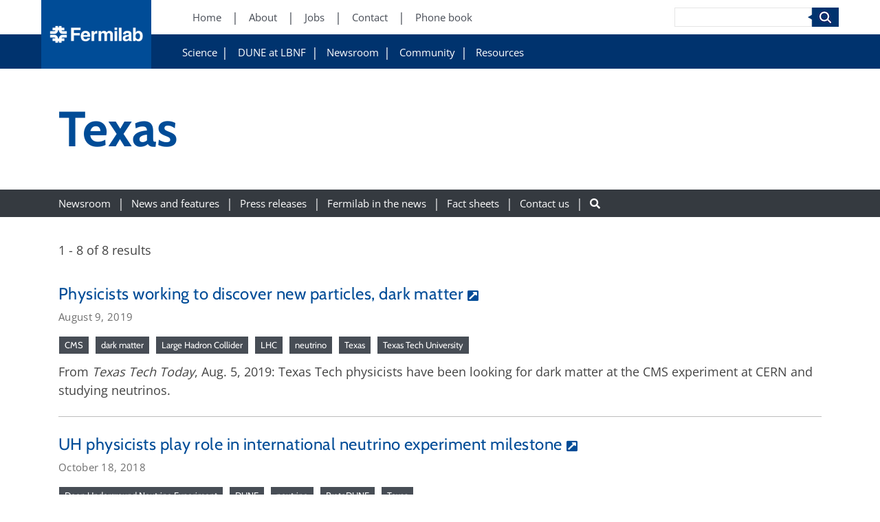

--- FILE ---
content_type: text/html; charset=UTF-8
request_url: https://news.fnal.gov/tag/texas/
body_size: 94704
content:
<!DOCTYPE html>
<html lang="en-US">
    <head>
            <!-- Google Tag Manager -->
    <script>(function(w,d,s,l,i){w[l]=w[l]||[];w[l].push({'gtm.start':
    new Date().getTime(),event:'gtm.js'});var f=d.getElementsByTagName(s)[0],
    j=d.createElement(s),dl=l!='dataLayer'?'&l='+l:'';j.async=true;j.src=
    'https://www.googletagmanager.com/gtm.js?id='+i+dl;f.parentNode.insertBefore(j,f);
})(window,document,'script','dataLayer','GTM-W5F5LBK');</script>
    <!-- End Google Tag Manager -->

        <meta charset="UTF-8" />
        <meta name="viewport" content="width=device-width, initial-scale=1, shrink-to-fit=no">
        
        <!-- OPEN GRAPH -->
                <meta property="og:title" content="Physicists working to discover new particles, dark matter" />
        <meta property="og:type" content="Website" />
        <meta property="og:url" content="https://news.fnal.gov/tag/texas" />
        <meta property="og:site_name" content="News"/>

        <!-- TWITTER -->
                <meta name="twitter:title" content="Physicists working to discover new particles, dark matter" />
        <meta name="twitter:type" content="Website" />
        <meta name="twitter:url" content="https://news.fnal.gov/tag/texas" />
        <meta name="twitter:site_name" content="News"/>

        <meta name='robots' content='index, follow, max-image-preview:large, max-snippet:-1, max-video-preview:-1' />
	<style>img:is([sizes="auto" i], [sizes^="auto," i]) { contain-intrinsic-size: 3000px 1500px }</style>
	
	<!-- This site is optimized with the Yoast SEO plugin v26.8 - https://yoast.com/product/yoast-seo-wordpress/ -->
	<title>Texas Archives - News</title>
	<link rel="canonical" href="https://news.fnal.gov/tag/texas/" />
	<meta property="og:locale" content="en_US" />
	<meta property="og:type" content="article" />
	<meta property="og:title" content="Texas Archives - News" />
	<meta property="og:url" content="https://news.fnal.gov/tag/texas/" />
	<meta property="og:site_name" content="News" />
	<meta name="twitter:card" content="summary_large_image" />
	<meta name="twitter:site" content="@fermilab" />
	<script type="application/ld+json" class="yoast-schema-graph">{"@context":"https://schema.org","@graph":[{"@type":"CollectionPage","@id":"https://news.fnal.gov/tag/texas/","url":"https://news.fnal.gov/tag/texas/","name":"Texas Archives - News","isPartOf":{"@id":"https://news.fnal.gov/#website"},"breadcrumb":{"@id":"https://news.fnal.gov/tag/texas/#breadcrumb"},"inLanguage":"en-US"},{"@type":"BreadcrumbList","@id":"https://news.fnal.gov/tag/texas/#breadcrumb","itemListElement":[{"@type":"ListItem","position":1,"name":"Home","item":"https://news.fnal.gov/"},{"@type":"ListItem","position":2,"name":"Texas"}]},{"@type":"WebSite","@id":"https://news.fnal.gov/#website","url":"https://news.fnal.gov/","name":"News","description":"Fermilab news","potentialAction":[{"@type":"SearchAction","target":{"@type":"EntryPoint","urlTemplate":"https://news.fnal.gov/?s={search_term_string}"},"query-input":{"@type":"PropertyValueSpecification","valueRequired":true,"valueName":"search_term_string"}}],"inLanguage":"en-US"}]}</script>
	<!-- / Yoast SEO plugin. -->


<link rel='dns-prefetch' href='//cdnjs.cloudflare.com' />
<link rel='dns-prefetch' href='//stackpath.bootstrapcdn.com' />
<link rel='dns-prefetch' href='//unpkg.com' />
<link rel='dns-prefetch' href='//cdn.jsdelivr.net' />
<link rel='dns-prefetch' href='//use.fontawesome.com' />
<link rel="alternate" type="application/rss+xml" title="News &raquo; Texas Tag Feed" href="https://news.fnal.gov/tag/texas/feed/" />
<link rel='stylesheet' id='wp-block-library-css' href='https://news.fnal.gov/wp-includes/css/dist/block-library/style.min.css?ver=6.8.3' type='text/css' media='all' />
<style id='classic-theme-styles-inline-css' type='text/css'>
/*! This file is auto-generated */
.wp-block-button__link{color:#fff;background-color:#32373c;border-radius:9999px;box-shadow:none;text-decoration:none;padding:calc(.667em + 2px) calc(1.333em + 2px);font-size:1.125em}.wp-block-file__button{background:#32373c;color:#fff;text-decoration:none}
</style>
<style id='global-styles-inline-css' type='text/css'>
:root{--wp--preset--aspect-ratio--square: 1;--wp--preset--aspect-ratio--4-3: 4/3;--wp--preset--aspect-ratio--3-4: 3/4;--wp--preset--aspect-ratio--3-2: 3/2;--wp--preset--aspect-ratio--2-3: 2/3;--wp--preset--aspect-ratio--16-9: 16/9;--wp--preset--aspect-ratio--9-16: 9/16;--wp--preset--color--black: #000;--wp--preset--color--cyan-bluish-gray: #abb8c3;--wp--preset--color--white: #fff;--wp--preset--color--pale-pink: #f78da7;--wp--preset--color--vivid-red: #cf2e2e;--wp--preset--color--luminous-vivid-orange: #ff6900;--wp--preset--color--luminous-vivid-amber: #fcb900;--wp--preset--color--light-green-cyan: #7bdcb5;--wp--preset--color--vivid-green-cyan: #00d084;--wp--preset--color--pale-cyan-blue: #8ed1fc;--wp--preset--color--vivid-cyan-blue: #0693e3;--wp--preset--color--vivid-purple: #9b51e0;--wp--preset--color--light-blue: #004c97;--wp--preset--color--dark-blue: #00336e;--wp--preset--gradient--vivid-cyan-blue-to-vivid-purple: linear-gradient(135deg,rgba(6,147,227,1) 0%,rgb(155,81,224) 100%);--wp--preset--gradient--light-green-cyan-to-vivid-green-cyan: linear-gradient(135deg,rgb(122,220,180) 0%,rgb(0,208,130) 100%);--wp--preset--gradient--luminous-vivid-amber-to-luminous-vivid-orange: linear-gradient(135deg,rgba(252,185,0,1) 0%,rgba(255,105,0,1) 100%);--wp--preset--gradient--luminous-vivid-orange-to-vivid-red: linear-gradient(135deg,rgba(255,105,0,1) 0%,rgb(207,46,46) 100%);--wp--preset--gradient--very-light-gray-to-cyan-bluish-gray: linear-gradient(135deg,rgb(238,238,238) 0%,rgb(169,184,195) 100%);--wp--preset--gradient--cool-to-warm-spectrum: linear-gradient(135deg,rgb(74,234,220) 0%,rgb(151,120,209) 20%,rgb(207,42,186) 40%,rgb(238,44,130) 60%,rgb(251,105,98) 80%,rgb(254,248,76) 100%);--wp--preset--gradient--blush-light-purple: linear-gradient(135deg,rgb(255,206,236) 0%,rgb(152,150,240) 100%);--wp--preset--gradient--blush-bordeaux: linear-gradient(135deg,rgb(254,205,165) 0%,rgb(254,45,45) 50%,rgb(107,0,62) 100%);--wp--preset--gradient--luminous-dusk: linear-gradient(135deg,rgb(255,203,112) 0%,rgb(199,81,192) 50%,rgb(65,88,208) 100%);--wp--preset--gradient--pale-ocean: linear-gradient(135deg,rgb(255,245,203) 0%,rgb(182,227,212) 50%,rgb(51,167,181) 100%);--wp--preset--gradient--electric-grass: linear-gradient(135deg,rgb(202,248,128) 0%,rgb(113,206,126) 100%);--wp--preset--gradient--midnight: linear-gradient(135deg,rgb(2,3,129) 0%,rgb(40,116,252) 100%);--wp--preset--font-size--small: 13px;--wp--preset--font-size--medium: 20px;--wp--preset--font-size--large: 36px;--wp--preset--font-size--x-large: 42px;--wp--preset--spacing--20: 0.44rem;--wp--preset--spacing--30: 0.67rem;--wp--preset--spacing--40: 1rem;--wp--preset--spacing--50: 1.5rem;--wp--preset--spacing--60: 2.25rem;--wp--preset--spacing--70: 3.38rem;--wp--preset--spacing--80: 5.06rem;--wp--preset--shadow--natural: 6px 6px 9px rgba(0, 0, 0, 0.2);--wp--preset--shadow--deep: 12px 12px 50px rgba(0, 0, 0, 0.4);--wp--preset--shadow--sharp: 6px 6px 0px rgba(0, 0, 0, 0.2);--wp--preset--shadow--outlined: 6px 6px 0px -3px rgba(255, 255, 255, 1), 6px 6px rgba(0, 0, 0, 1);--wp--preset--shadow--crisp: 6px 6px 0px rgba(0, 0, 0, 1);}:where(.is-layout-flex){gap: 0.5em;}:where(.is-layout-grid){gap: 0.5em;}body .is-layout-flex{display: flex;}.is-layout-flex{flex-wrap: wrap;align-items: center;}.is-layout-flex > :is(*, div){margin: 0;}body .is-layout-grid{display: grid;}.is-layout-grid > :is(*, div){margin: 0;}:where(.wp-block-columns.is-layout-flex){gap: 2em;}:where(.wp-block-columns.is-layout-grid){gap: 2em;}:where(.wp-block-post-template.is-layout-flex){gap: 1.25em;}:where(.wp-block-post-template.is-layout-grid){gap: 1.25em;}.has-black-color{color: var(--wp--preset--color--black) !important;}.has-cyan-bluish-gray-color{color: var(--wp--preset--color--cyan-bluish-gray) !important;}.has-white-color{color: var(--wp--preset--color--white) !important;}.has-pale-pink-color{color: var(--wp--preset--color--pale-pink) !important;}.has-vivid-red-color{color: var(--wp--preset--color--vivid-red) !important;}.has-luminous-vivid-orange-color{color: var(--wp--preset--color--luminous-vivid-orange) !important;}.has-luminous-vivid-amber-color{color: var(--wp--preset--color--luminous-vivid-amber) !important;}.has-light-green-cyan-color{color: var(--wp--preset--color--light-green-cyan) !important;}.has-vivid-green-cyan-color{color: var(--wp--preset--color--vivid-green-cyan) !important;}.has-pale-cyan-blue-color{color: var(--wp--preset--color--pale-cyan-blue) !important;}.has-vivid-cyan-blue-color{color: var(--wp--preset--color--vivid-cyan-blue) !important;}.has-vivid-purple-color{color: var(--wp--preset--color--vivid-purple) !important;}.has-black-background-color{background-color: var(--wp--preset--color--black) !important;}.has-cyan-bluish-gray-background-color{background-color: var(--wp--preset--color--cyan-bluish-gray) !important;}.has-white-background-color{background-color: var(--wp--preset--color--white) !important;}.has-pale-pink-background-color{background-color: var(--wp--preset--color--pale-pink) !important;}.has-vivid-red-background-color{background-color: var(--wp--preset--color--vivid-red) !important;}.has-luminous-vivid-orange-background-color{background-color: var(--wp--preset--color--luminous-vivid-orange) !important;}.has-luminous-vivid-amber-background-color{background-color: var(--wp--preset--color--luminous-vivid-amber) !important;}.has-light-green-cyan-background-color{background-color: var(--wp--preset--color--light-green-cyan) !important;}.has-vivid-green-cyan-background-color{background-color: var(--wp--preset--color--vivid-green-cyan) !important;}.has-pale-cyan-blue-background-color{background-color: var(--wp--preset--color--pale-cyan-blue) !important;}.has-vivid-cyan-blue-background-color{background-color: var(--wp--preset--color--vivid-cyan-blue) !important;}.has-vivid-purple-background-color{background-color: var(--wp--preset--color--vivid-purple) !important;}.has-black-border-color{border-color: var(--wp--preset--color--black) !important;}.has-cyan-bluish-gray-border-color{border-color: var(--wp--preset--color--cyan-bluish-gray) !important;}.has-white-border-color{border-color: var(--wp--preset--color--white) !important;}.has-pale-pink-border-color{border-color: var(--wp--preset--color--pale-pink) !important;}.has-vivid-red-border-color{border-color: var(--wp--preset--color--vivid-red) !important;}.has-luminous-vivid-orange-border-color{border-color: var(--wp--preset--color--luminous-vivid-orange) !important;}.has-luminous-vivid-amber-border-color{border-color: var(--wp--preset--color--luminous-vivid-amber) !important;}.has-light-green-cyan-border-color{border-color: var(--wp--preset--color--light-green-cyan) !important;}.has-vivid-green-cyan-border-color{border-color: var(--wp--preset--color--vivid-green-cyan) !important;}.has-pale-cyan-blue-border-color{border-color: var(--wp--preset--color--pale-cyan-blue) !important;}.has-vivid-cyan-blue-border-color{border-color: var(--wp--preset--color--vivid-cyan-blue) !important;}.has-vivid-purple-border-color{border-color: var(--wp--preset--color--vivid-purple) !important;}.has-vivid-cyan-blue-to-vivid-purple-gradient-background{background: var(--wp--preset--gradient--vivid-cyan-blue-to-vivid-purple) !important;}.has-light-green-cyan-to-vivid-green-cyan-gradient-background{background: var(--wp--preset--gradient--light-green-cyan-to-vivid-green-cyan) !important;}.has-luminous-vivid-amber-to-luminous-vivid-orange-gradient-background{background: var(--wp--preset--gradient--luminous-vivid-amber-to-luminous-vivid-orange) !important;}.has-luminous-vivid-orange-to-vivid-red-gradient-background{background: var(--wp--preset--gradient--luminous-vivid-orange-to-vivid-red) !important;}.has-very-light-gray-to-cyan-bluish-gray-gradient-background{background: var(--wp--preset--gradient--very-light-gray-to-cyan-bluish-gray) !important;}.has-cool-to-warm-spectrum-gradient-background{background: var(--wp--preset--gradient--cool-to-warm-spectrum) !important;}.has-blush-light-purple-gradient-background{background: var(--wp--preset--gradient--blush-light-purple) !important;}.has-blush-bordeaux-gradient-background{background: var(--wp--preset--gradient--blush-bordeaux) !important;}.has-luminous-dusk-gradient-background{background: var(--wp--preset--gradient--luminous-dusk) !important;}.has-pale-ocean-gradient-background{background: var(--wp--preset--gradient--pale-ocean) !important;}.has-electric-grass-gradient-background{background: var(--wp--preset--gradient--electric-grass) !important;}.has-midnight-gradient-background{background: var(--wp--preset--gradient--midnight) !important;}.has-small-font-size{font-size: var(--wp--preset--font-size--small) !important;}.has-medium-font-size{font-size: var(--wp--preset--font-size--medium) !important;}.has-large-font-size{font-size: var(--wp--preset--font-size--large) !important;}.has-x-large-font-size{font-size: var(--wp--preset--font-size--x-large) !important;}
:where(.wp-block-post-template.is-layout-flex){gap: 1.25em;}:where(.wp-block-post-template.is-layout-grid){gap: 1.25em;}
:where(.wp-block-columns.is-layout-flex){gap: 2em;}:where(.wp-block-columns.is-layout-grid){gap: 2em;}
:root :where(.wp-block-pullquote){font-size: 1.5em;line-height: 1.6;}
</style>
<link rel='stylesheet' id='wonderplugin-carousel-engine-css-css' href='https://news.fnal.gov/wp-content/plugins/wonderplugin-carousel/engine/wonderplugincarouselengine.css?ver=19.5.1PRO' type='text/css' media='all' />
<link rel='stylesheet' id='mc4wp-form-themes-css' href='https://news.fnal.gov/wp-content/plugins/mailchimp-for-wp/assets/css/form-themes.css?ver=4.11.1' type='text/css' media='all' />
<link rel='stylesheet' id='upw_theme_standard-css' href='https://news.fnal.gov/wp-content/plugins/ultimate-posts-widget/css/upw-theme-standard.min.css?ver=6.8.3' type='text/css' media='all' />
<link rel='stylesheet' id='hdmz-style-bootstrap-css' href='https://stackpath.bootstrapcdn.com/bootstrap/4.3.1/css/bootstrap.min.css?ver=4.3.1' type='text/css' media='all' />
<link rel='stylesheet' id='hdmz-style-fontawesome-css' href='https://use.fontawesome.com/releases/v5.5.0/css/all.css?ver=5.5.0' type='text/css' media='all' />
<link rel='stylesheet' id='hdmz-style-local-css' href='https://news.fnal.gov/wp-content/themes/fermilab-wp-base-theme/assets/build/style.min.css?ver=20dfa789c2d17f69d7b957a95712b9f0' type='text/css' media='all' />
<link rel='stylesheet' id='library-animate-css' href='https://news.fnal.gov/wp-content/themes/fermilab-wp-base-theme/assets/library/animate.css?ver=20dfa789c2d17f69d7b957a95712b9f0' type='text/css' media='all' />
<link rel='stylesheet' id='fnal-child-global-style-css' href='https://news.fnal.gov/wp-content/themes/fermilab-newsroom-child-theme/assets/css/global.min.css?ver=6.8.3' type='text/css' media='all' />
<link rel='stylesheet' id='fnal-child-pages-style-css' href='https://news.fnal.gov/wp-content/themes/fermilab-newsroom-child-theme/assets/css/pages.min.css?ver=6.8.3' type='text/css' media='all' />
<link rel='stylesheet' id='fnal-child-widgets-style-css' href='https://news.fnal.gov/wp-content/themes/fermilab-newsroom-child-theme/assets/css/widgets.min.css?ver=6.8.3' type='text/css' media='all' />
<link rel='stylesheet' id='fnal-child-build-style-css' href='https://news.fnal.gov/wp-content/themes/fermilab-newsroom-child-theme/assets/build/styles.css?ver=6.8.3' type='text/css' media='all' />
<link rel='stylesheet' id='fnal-newsroom-style-css' href='https://news.fnal.gov/wp-content/themes/fermilab-newsroom-child-theme/assets/css/news.min.css?ver=6.8.3' type='text/css' media='all' />
<link rel='stylesheet' id='fnal-child-build-style-slick-css' href='https://news.fnal.gov/wp-content/themes/fermilab-newsroom-child-theme/assets/build/slick.css?ver=6.8.3' type='text/css' media='all' />
<link rel='stylesheet' id='fnal-child-build-style-slick-theme-css' href='https://news.fnal.gov/wp-content/themes/fermilab-newsroom-child-theme/assets/build/slick-theme.css?ver=6.8.3' type='text/css' media='all' />
<script type='text/template' id='tmpl-eo-booking-form-gateway-paypal'><div id="eo-booking-form-gateway-paypal-errors" class="eo-booking-form-field-errors" role="alert"></div>

<button class="eo-booking-form-paynow" id="eo-booking-form-paynow-paypal">
    Pay with PayPal</button>
<span class="eo-booking-form-waiting"></span></script>
<script type='text/template' id='tmpl-eo-booking-form-gateway-offline'><div class="eo-booking-form-offline-instructions">
    </div>

<div id="eo-booking-form-gateway-offline-errors" class="eo-booking-form-field-errors" role="alert"></div>

<button class="eo-booking-form-paynow" id="eo-booking-form-paynow-offline">
    Pay offline</button>
<span class="eo-booking-form-waiting"></span></script>
<script src="https://news.fnal.gov/wp-includes/js/jquery/jquery.min.js?ver=3.7.1" id="jquery-core-js"></script>
<script src="https://news.fnal.gov/wp-includes/js/jquery/jquery-migrate.min.js?ver=3.4.1" id="jquery-migrate-js"></script>
<script src="https://news.fnal.gov/wp-content/plugins/wonderplugin-carousel/engine/wonderplugincarouselskins.js?ver=19.5.1PRO" id="wonderplugin-carousel-skins-script-js"></script>
<script src="https://news.fnal.gov/wp-content/plugins/wonderplugin-carousel/engine/wonderplugincarousel.js?ver=19.5.1PRO" id="wonderplugin-carousel-script-js"></script>
<script src="https://news.fnal.gov/wp-content/plugins/wonderplugin-gallery/engine/wonderplugingallery.js?ver=16.0.1PRO" id="wonderplugin-gallery-script-js"></script>
<script src="https://news.fnal.gov/wp-content/themes/fermilab-newsroom-child-theme/assets/js/qtip2.js?ver=6.8.3" id="fnal-qtip2-js"></script>
<script src="https://news.fnal.gov/wp-content/themes/fermilab-newsroom-child-theme/assets/js/fnal-event-organiser.js?ver=6.8.3" id="fnal-child-scripts-js"></script>
<link rel="https://api.w.org/" href="https://news.fnal.gov/wp-json/" /><link rel="alternate" title="JSON" type="application/json" href="https://news.fnal.gov/wp-json/wp/v2/tags/9998" /><link rel="EditURI" type="application/rsd+xml" title="RSD" href="https://news.fnal.gov/xmlrpc.php?rsd" />

    <meta name="google-site-verification" content="NbeCcc_0WPeTqGGtXdNfFFK_4o0S1gJnEQea8ua7TBg" />
    		<style type="text/css" id="wp-custom-css">
			@media print { 
	#header-menu, #subNavContainer, #subNavMobile, footer.entry-meta, #nav_menu-3, #nav_menu-4, recommended-reading { display:none; } 
}

.text a.post-title {text-decoration: none}
.external-link::before {content: "" !important; padding-right: 0px}
.iframe-container {
	    padding-top: 1% !important;
}
		</style>
		
        <link rel="icon" href="https://news.fnal.gov/wp-content/themes/fermilab-wp-base-theme/assets/img/favicon-32x32.png" sizes="32x32" />
        <link rel="icon" href="https://news.fnal.gov/wp-content/themes/fermilab-wp-base-theme/assets/img/favicon-192x192.png" sizes="192x192" />
        <link rel="apple-touch-icon" href="https://news.fnal.gov/wp-content/themes/fermilab-wp-base-theme/assets/img/favicon-180x180.png" />
        <meta name="msapplication-TileImage" content="https://news.fnal.gov/wp-content/themes/fermilab-wp-base-theme/assets/img/favicon-270x270.png" />
    </head>

<body class="archive tag tag-texas tag-9998 wp-embed-responsive wp-theme-fermilab-wp-base-theme wp-child-theme-fermilab-newsroom-child-theme  metaslider-plugin fnal-external">
        <!-- Google Tag Manager (noscript) -->
    <noscript><iframe src="https://www.googletagmanager.com/ns.html?id=GTM-W5F5LBK"
    height="0" width="0" style="display:none;visibility:hidden"></iframe></noscript>
    <!-- End Google Tag Manager (noscript) -->

    <header id="header-menu">
        <a class="logo" href="https://www.fnal.gov/">
            <img src="https://news.fnal.gov/wp-content/themes/fermilab-wp-base-theme/assets/img/Fermilab-logo-3x_2.png" alt="News">
        </a>

        <!-- PRIMARY NAV -->
                    <!-- Flat Primary -->
            <div class="menu-primary-container">
    <ul id="menu-primary" class="menu">
        <li id="menu-item-1067" class="menu-item menu-item-type-custom menu-item-object-custom menu-item-1067">
            <a aria-label="Home (New Window)" href="https://www.fnal.gov/">Home</a>
        </li>
        <li id="menu-item-1070" class="menu-item menu-item-type-custom menu-item-object-custom menu-item-1070">
            <a aria-label="About (New Window)" href="https://www.fnal.gov/pub/about/index.html">About</a>
        </li>
        <li id="menu-item-1073" class="menu-item menu-item-type-custom menu-item-object-custom menu-item-1073">
            <a aria-label="Jobs (New Window)" href="https://jobs.fnal.gov/">Jobs</a>
        </li>
        <li id="menu-item-2054" class="menu-item menu-item-type-custom menu-item-object-custom menu-item-2054">
            <a aria-label="Contact (New Window)" href="https://www.fnal.gov/pub/contact/index.html">Contact</a>
        </li>
        <li id="menu-item-2057" class="menu-item menu-item-type-custom menu-item-object-custom menu-item-2057">
            <a aria-label="Phone book (New Window)" href="https://www.fnal.gov/staff-directory">Phone book</a>
        </li>
    </ul>
</div>        
        <!-- SECONDARY NAV -->
                                    <!-- Flat External Secondary -->
                <div class="menu-secondary-container">
    <ul id="menu-secondary" class="menu">
        <li id="menu-item-6710" class="menu-item menu-item-type-custom menu-item-object-custom menu-item-has-children menu-item-6710">
            <a aria-label="Science" href="https://www.fnal.gov/pub/science/index.html">Science</a>
            <ul class="sub-menu">
                <li id="menu-item-7217" class="menu-item menu-item-type-custom menu-item-object-custom menu-item-7217">
                    <a aria-label="Particle Physics" href="https://www.fnal.gov/pub/science/particle-physics/index.html">Particle Physics</a>
                </li>
                <li id="menu-item-7220" class="menu-item menu-item-type-custom menu-item-object-custom menu-item-7220">
                    <a aria-label="Particle Accelerators" href="https://www.fnal.gov/pub/science/particle-accelerators/index.html">Particle Accelerators</a>
                </li>
                <li id="menu-item-7223" class="menu-item menu-item-type-custom menu-item-object-custom menu-item-7223">
                    <a aria-label="Detectors, Computing, Quantum" href="https://www.fnal.gov/pub/science/particle-detectors-computing/index.html">Detectors, Computing, Quantum</a>
                </li>
                <li id="menu-item-7226" class="menu-item menu-item-type-custom menu-item-object-custom menu-item-7226">
                    <a aria-label="Particle Physics 101" href="https://www.fnal.gov/pub/science/particle-physics-101/index.html">Particle Physics 101</a>
                </li>
            </ul>
        </li>
        <li id="menu-item-6713" class="menu-item menu-item-type-custom menu-item-object-custom current-menu-item current_page_item menu-item-home menu-item-6713">
            <a aria-label="DUNE at LBNF" href="https://lbnf-dune.fnal.gov" aria-current="page">DUNE at LBNF</a>
        </li>
        <li id="menu-item-6716" class="menu-item menu-item-type-custom menu-item-object-custom menu-item-has-children menu-item-6716">
            <a href="https://www.fnal.gov/pub/newsroom/index.html">Newsroom</a>
            <ul class="sub-menu">
                <li id="menu-item-6719" class="menu-item menu-item-type-custom menu-item-object-custom menu-item-6719">
                    <a aria-label="News and features" href="https://news.fnal.gov/newsroom/news">News and features</a>
                </li>
                <li id="menu-item-6722" class="menu-item menu-item-type-custom menu-item-object-custom menu-item-6722">
                    <a aria-label="Press releases" href="https://news.fnal.gov/category/newsroom/press-release">Press
                        releases</a></li>
                <li id="menu-item-6725" class="menu-item menu-item-type-custom menu-item-object-custom menu-item-6725">
                    <a aria-label="Fermilab in the news" href="https://news.fnal.gov/category/in-the-news">Fermilab in
                        the news</a></li>
                <li id="menu-item-6728" class="menu-item menu-item-type-custom menu-item-object-custom menu-item-6728">
                    <a aria-label="Photo gallery" href="https://vms.fnal.gov/gallery">Photo, video and graphics
                        galleries</a></li>
                <li id="menu-item-6731" class="menu-item menu-item-type-custom menu-item-object-custom menu-item-6731">
                    <a aria-label="Fact sheets and brochures"
                       href="https://news.fnal.gov/newsroom/fact-sheets-and-brochures">Fact sheets and brochures</a>
                </li>
                <li id="menu-item-6734" class="menu-item menu-item-type-custom menu-item-object-custom menu-item-6734">
                    <a aria-label="Media contacts" href="https://news.fnal.gov/newsroom/contact">Media contacts</a></li>
                <li id="menu-item-6737" class="menu-item menu-item-type-custom menu-item-object-custom menu-item-6737">
                    <a aria-label="Press release sign-up" href="https://news.fnal.gov/newsroom/press-release-sign-up">Press release sign-up</a>
                </li>
                <li id="menu-item-6740" class="menu-item menu-item-type-custom menu-item-object-custom menu-item-6740">
                    <a aria-label="Subscribe to our public newsletter" href="https://news.fnal.gov/newsroom/subscribe-to-fermilab-frontiers">Subscribe to our public newsletter</a>
                </li>
                <li id="menu-item-6743" class="menu-item menu-item-type-custom menu-item-object-custom menu-item-6743">
                    <a aria-label="Social media" href="https://news.fnal.gov/newsroom/social-media">Social media</a>
                </li>
                <li id="menu-item-6746" class="menu-item menu-item-type-custom menu-item-object-custom menu-item-6746">
                    <a aria-label="Symmetry magazine" href="https://www.symmetrymagazine.org">Symmetry magazine</a>
                </li>
                <li id="menu-item-6749" class="menu-item menu-item-type-custom menu-item-object-custom menu-item-6749">
                    <a aria-label="Interactions.org" href="https://interactions.org">Interactions.org</a>
                </li>
            </ul>
        </li>
        <li id="menu-item-6752" class="menu-item menu-item-type-custom menu-item-object-custom menu-item-has-children menu-item-6752">
            <a href="https://www.fnal.gov/pub/community/index.html">Community</a>
            <ul class="sub-menu">
                <li id="menu-item-6755" class="menu-item menu-item-type-custom menu-item-object-custom menu-item-6755">
                    <a aria-label="Hours and public access" href="https://www.fnal.gov/pub/community/hours.html">Hours and public access</a>
                </li>
                <li id="menu-item-6761" class="menu-item menu-item-type-custom menu-item-object-custom menu-item-6761">
                    <a aria-label="Tours, programs and events" href="https://events.fnal.gov/">Tours, programs and events</a>
                </li>
                <li id="menu-item-6767" class="menu-item menu-item-type-custom menu-item-object-custom menu-item-6767">
                    <a aria-label="Education programs" href="https://education.fnal.gov/">Education programs</a>
                </li>
                <li id="menu-item-6776" class="menu-item menu-item-type-custom menu-item-object-custom menu-item-6776">
                    <a aria-label="Lederman Science Center" href="https://education.fnal.gov/lederman-science-center/">Lederman Science Center</a>
                </li>
                <li id="menu-item-6770" class="menu-item menu-item-type-custom menu-item-object-custom menu-item-6770">
                    <a aria-label="Calendar of public events" href="https://calendar.fnal.gov/public">Calendar of public events</a>
                </li>
                <li id="menu-item-6785" class="menu-item menu-item-type-custom menu-item-object-custom menu-item-6785">
                    <a aria-label="Subscribe to our public newsletter" href="https://news.fnal.gov/newsroom/subscribe-to-fermilab-frontiers">Subscribe to our public newsletter</a>
                </li>
            </ul>
        </li>
        <li id="menu-item-6788" class="menu-item menu-item-type-custom menu-item-object-custom menu-item-has-children menu-item-6788">
            <a href="https://www.fnal.gov/pub/resources/index.html">Resources</a>
            <ul class="sub-menu">
                <li id="menu-item-6791" class="menu-item menu-item-type-custom menu-item-object-custom menu-item-6791">
                    <a aria-label="Employees" href="https://www.fnal.gov/faw/fermilab_at_work.html">Employees</a>
                </li>
                <li id="menu-item-6794" class="menu-item menu-item-type-custom menu-item-object-custom menu-item-6794">
                    <a aria-label="Researchers" href="https://www.fnal.gov/pub/resources/index.html#researchers">Researchers</a>
                </li>
                <li id="menu-item-6797" class="menu-item menu-item-type-custom menu-item-object-custom menu-item-6797">
                    <a aria-label="Job seekers" href="https://www.fnal.gov/pub/resources/index.html#job-seekers">Job seekers</a>
                </li>
                <li id="menu-item-6800" class="menu-item menu-item-type-custom menu-item-object-custom menu-item-6800">
                    <a aria-label="Visitors" href="https://www.fnal.gov/pub/visiting">Public</a>
                </li>
                <li id="menu-item-6803" class="menu-item menu-item-type-custom menu-item-object-custom menu-item-6803">
                    <a aria-label="Neighbors"
                       href="https://www.fnal.gov/pub/resources/index.html#neighbors">Neighbors</a>
                </li>
                <li id="menu-item-6806" class="menu-item menu-item-type-custom menu-item-object-custom menu-item-6806">
                    <a aria-label="Industry"
                       href="https://www.fnal.gov/pub/resources/industrial-partnerships/index.html">Industry</a>
                </li>
                <li id="menu-item-6809" class="menu-item menu-item-type-custom menu-item-object-custom menu-item-6809">
                    <a aria-label="Business Visitors"
                       href="https://get-connected.fnal.gov/">Business Visitors</a>
                </li>
                <li id="menu-item-6809" class="menu-item menu-item-type-custom menu-item-object-custom menu-item-6809">
                    <a aria-label="Students and teachers"
                       href="https://www.fnal.gov/pub/resources/index.html#students-teachers">Students and teachers</a>
                </li>
                <li id="menu-item-6812" class="menu-item menu-item-type-custom menu-item-object-custom menu-item-6812">
                    <a aria-label="Media" href="https://www.fnal.gov/pub/newsroom/index.html">Media</a>
                </li>
            </ul>
        </li>
    </ul>
</div>
                    
        <!-- SEARCH -->
        <form method="get" action="https://www.google.com/search" id="mainsearch" role="search" name="f" class="form-inline" _lpchecked="1">
    <input type="hidden" value="en" name="hl">
    <input type="hidden" value="UTF-8" name="ie">
    <input type="hidden" value="UTF-8" name="oe">
    <input type="hidden" value="Search using Google" name="btnG1">
    <input type="hidden" value="allfnal" name="col">
    <input type="hidden" value="fnalcd" name="col">
    <input type="hidden" name="as_sitesearch" value="fnal.gov">

    <label for="searchdesktop" class="visually-hidden">Search</label><input aria-label="Search" type="text" name="q" id="searchdesktop" value="">
        <input type="image" alt="Search" src="https://news.fnal.gov/wp-content/themes/fermilab-wp-base-theme/assets/img/search.png">
</form>
    </header>

    <header id="header-menu-mobile">
        <div class="logo-container">
            <a class="logo" href="https://www.fnal.gov/">
                <img src="https://news.fnal.gov/wp-content/themes/fermilab-wp-base-theme/assets/img/Fermilab-logo-3x_2.png" alt="News">
            </a>
            <i class="open fas fa-bars fa-2x"></i>
            <i class="close fas fa-times fa-2x"></i>
        </div>

        <div class="menu-container">
            <!-- PRIMARY NAV -->
            <div class="primary-container">
                                    <!-- Flat Primary -->
                    <div class="menu-primary-container">
    <ul id="menu-primary" class="menu">
        <li id="menu-item-1067" class="menu-item menu-item-type-custom menu-item-object-custom menu-item-1067">
            <a aria-label="Home (New Window)" href="https://www.fnal.gov/">Home</a>
        </li>
        <li id="menu-item-1070" class="menu-item menu-item-type-custom menu-item-object-custom menu-item-1070">
            <a aria-label="About (New Window)" href="https://www.fnal.gov/pub/about/index.html">About</a>
        </li>
        <li id="menu-item-1073" class="menu-item menu-item-type-custom menu-item-object-custom menu-item-1073">
            <a aria-label="Jobs (New Window)" href="https://jobs.fnal.gov/">Jobs</a>
        </li>
        <li id="menu-item-2054" class="menu-item menu-item-type-custom menu-item-object-custom menu-item-2054">
            <a aria-label="Contact (New Window)" href="https://www.fnal.gov/pub/contact/index.html">Contact</a>
        </li>
        <li id="menu-item-2057" class="menu-item menu-item-type-custom menu-item-object-custom menu-item-2057">
            <a aria-label="Phone book (New Window)" href="https://www.fnal.gov/staff-directory">Phone book</a>
        </li>
    </ul>
</div>                                <i id="search-open" class='fas fa-search'></i>
            </div>

            <div class="search-container">
                <form method="get" action="https://www.google.com/search" id="mainsearch" role="search" name="f" class="form-inline" _lpchecked="1">
    <input type="hidden" value="en" name="hl">
    <input type="hidden" value="UTF-8" name="ie">
    <input type="hidden" value="UTF-8" name="oe">
    <input type="hidden" value="Search using Google" name="btnG1">
    <input type="hidden" value="allfnal" name="col">
    <input type="hidden" value="fnalcd" name="col">
    <input type="hidden" name="as_sitesearch" value="fnal.gov">

    <label for="searchmobile" class="visually-hidden">Search</label><input aria-label="Search" type="text" name="q" id="searchmobile" value="">
        <input type="image" alt="Search" src="https://news.fnal.gov/wp-content/themes/fermilab-wp-base-theme/assets/img/search.png">
</form>
            </div>

            <!-- SECONDARY NAV -->
                                                <!-- Flat External Secondary -->
                    <div class="menu-secondary-container">
    <ul id="menu-secondary" class="menu">
        <li id="menu-item-6710" class="menu-item menu-item-type-custom menu-item-object-custom menu-item-has-children menu-item-6710">
            <a aria-label="Science" href="https://www.fnal.gov/pub/science/index.html">Science</a>
            <ul class="sub-menu">
                <li id="menu-item-7217" class="menu-item menu-item-type-custom menu-item-object-custom menu-item-7217">
                    <a aria-label="Particle Physics" href="https://www.fnal.gov/pub/science/particle-physics/index.html">Particle Physics</a>
                </li>
                <li id="menu-item-7220" class="menu-item menu-item-type-custom menu-item-object-custom menu-item-7220">
                    <a aria-label="Particle Accelerators" href="https://www.fnal.gov/pub/science/particle-accelerators/index.html">Particle Accelerators</a>
                </li>
                <li id="menu-item-7223" class="menu-item menu-item-type-custom menu-item-object-custom menu-item-7223">
                    <a aria-label="Detectors, Computing, Quantum" href="https://www.fnal.gov/pub/science/particle-detectors-computing/index.html">Detectors, Computing, Quantum</a>
                </li>
                <li id="menu-item-7226" class="menu-item menu-item-type-custom menu-item-object-custom menu-item-7226">
                    <a aria-label="Particle Physics 101" href="https://www.fnal.gov/pub/science/particle-physics-101/index.html">Particle Physics 101</a>
                </li>
            </ul>
        </li>
        <li id="menu-item-6713" class="menu-item menu-item-type-custom menu-item-object-custom current-menu-item current_page_item menu-item-home menu-item-6713">
            <a aria-label="DUNE at LBNF" href="https://lbnf-dune.fnal.gov" aria-current="page">DUNE at LBNF</a>
        </li>
        <li id="menu-item-6716" class="menu-item menu-item-type-custom menu-item-object-custom menu-item-has-children menu-item-6716">
            <a href="https://www.fnal.gov/pub/newsroom/index.html">Newsroom</a>
            <ul class="sub-menu">
                <li id="menu-item-6719" class="menu-item menu-item-type-custom menu-item-object-custom menu-item-6719">
                    <a aria-label="News and features" href="https://news.fnal.gov/newsroom/news">News and features</a>
                </li>
                <li id="menu-item-6722" class="menu-item menu-item-type-custom menu-item-object-custom menu-item-6722">
                    <a aria-label="Press releases" href="https://news.fnal.gov/category/newsroom/press-release">Press
                        releases</a></li>
                <li id="menu-item-6725" class="menu-item menu-item-type-custom menu-item-object-custom menu-item-6725">
                    <a aria-label="Fermilab in the news" href="https://news.fnal.gov/category/in-the-news">Fermilab in
                        the news</a></li>
                <li id="menu-item-6728" class="menu-item menu-item-type-custom menu-item-object-custom menu-item-6728">
                    <a aria-label="Photo gallery" href="https://vms.fnal.gov/gallery">Photo, video and graphics
                        galleries</a></li>
                <li id="menu-item-6731" class="menu-item menu-item-type-custom menu-item-object-custom menu-item-6731">
                    <a aria-label="Fact sheets and brochures"
                       href="https://news.fnal.gov/newsroom/fact-sheets-and-brochures">Fact sheets and brochures</a>
                </li>
                <li id="menu-item-6734" class="menu-item menu-item-type-custom menu-item-object-custom menu-item-6734">
                    <a aria-label="Media contacts" href="https://news.fnal.gov/newsroom/contact">Media contacts</a></li>
                <li id="menu-item-6737" class="menu-item menu-item-type-custom menu-item-object-custom menu-item-6737">
                    <a aria-label="Press release sign-up" href="https://news.fnal.gov/newsroom/press-release-sign-up">Press release sign-up</a>
                </li>
                <li id="menu-item-6740" class="menu-item menu-item-type-custom menu-item-object-custom menu-item-6740">
                    <a aria-label="Subscribe to our public newsletter" href="https://news.fnal.gov/newsroom/subscribe-to-fermilab-frontiers">Subscribe to our public newsletter</a>
                </li>
                <li id="menu-item-6743" class="menu-item menu-item-type-custom menu-item-object-custom menu-item-6743">
                    <a aria-label="Social media" href="https://news.fnal.gov/newsroom/social-media">Social media</a>
                </li>
                <li id="menu-item-6746" class="menu-item menu-item-type-custom menu-item-object-custom menu-item-6746">
                    <a aria-label="Symmetry magazine" href="https://www.symmetrymagazine.org">Symmetry magazine</a>
                </li>
                <li id="menu-item-6749" class="menu-item menu-item-type-custom menu-item-object-custom menu-item-6749">
                    <a aria-label="Interactions.org" href="https://interactions.org">Interactions.org</a>
                </li>
            </ul>
        </li>
        <li id="menu-item-6752" class="menu-item menu-item-type-custom menu-item-object-custom menu-item-has-children menu-item-6752">
            <a href="https://www.fnal.gov/pub/community/index.html">Community</a>
            <ul class="sub-menu">
                <li id="menu-item-6755" class="menu-item menu-item-type-custom menu-item-object-custom menu-item-6755">
                    <a aria-label="Hours and public access" href="https://www.fnal.gov/pub/community/hours.html">Hours and public access</a>
                </li>
                <li id="menu-item-6761" class="menu-item menu-item-type-custom menu-item-object-custom menu-item-6761">
                    <a aria-label="Tours, programs and events" href="https://events.fnal.gov/">Tours, programs and events</a>
                </li>
                <li id="menu-item-6767" class="menu-item menu-item-type-custom menu-item-object-custom menu-item-6767">
                    <a aria-label="Education programs" href="https://education.fnal.gov/">Education programs</a>
                </li>
                <li id="menu-item-6776" class="menu-item menu-item-type-custom menu-item-object-custom menu-item-6776">
                    <a aria-label="Lederman Science Center" href="https://education.fnal.gov/lederman-science-center/">Lederman Science Center</a>
                </li>
                <li id="menu-item-6770" class="menu-item menu-item-type-custom menu-item-object-custom menu-item-6770">
                    <a aria-label="Calendar of public events" href="https://calendar.fnal.gov/public">Calendar of public events</a>
                </li>
                <li id="menu-item-6785" class="menu-item menu-item-type-custom menu-item-object-custom menu-item-6785">
                    <a aria-label="Subscribe to our public newsletter" href="https://news.fnal.gov/newsroom/subscribe-to-fermilab-frontiers">Subscribe to our public newsletter</a>
                </li>
            </ul>
        </li>
        <li id="menu-item-6788" class="menu-item menu-item-type-custom menu-item-object-custom menu-item-has-children menu-item-6788">
            <a href="https://www.fnal.gov/pub/resources/index.html">Resources</a>
            <ul class="sub-menu">
                <li id="menu-item-6791" class="menu-item menu-item-type-custom menu-item-object-custom menu-item-6791">
                    <a aria-label="Employees" href="https://www.fnal.gov/faw/fermilab_at_work.html">Employees</a>
                </li>
                <li id="menu-item-6794" class="menu-item menu-item-type-custom menu-item-object-custom menu-item-6794">
                    <a aria-label="Researchers" href="https://www.fnal.gov/pub/resources/index.html#researchers">Researchers</a>
                </li>
                <li id="menu-item-6797" class="menu-item menu-item-type-custom menu-item-object-custom menu-item-6797">
                    <a aria-label="Job seekers" href="https://www.fnal.gov/pub/resources/index.html#job-seekers">Job seekers</a>
                </li>
                <li id="menu-item-6800" class="menu-item menu-item-type-custom menu-item-object-custom menu-item-6800">
                    <a aria-label="Visitors" href="https://www.fnal.gov/pub/visiting">Public</a>
                </li>
                <li id="menu-item-6803" class="menu-item menu-item-type-custom menu-item-object-custom menu-item-6803">
                    <a aria-label="Neighbors"
                       href="https://www.fnal.gov/pub/resources/index.html#neighbors">Neighbors</a>
                </li>
                <li id="menu-item-6806" class="menu-item menu-item-type-custom menu-item-object-custom menu-item-6806">
                    <a aria-label="Industry"
                       href="https://www.fnal.gov/pub/resources/industrial-partnerships/index.html">Industry</a>
                </li>
                <li id="menu-item-6809" class="menu-item menu-item-type-custom menu-item-object-custom menu-item-6809">
                    <a aria-label="Business Visitors"
                       href="https://get-connected.fnal.gov/">Business Visitors</a>
                </li>
                <li id="menu-item-6809" class="menu-item menu-item-type-custom menu-item-object-custom menu-item-6809">
                    <a aria-label="Students and teachers"
                       href="https://www.fnal.gov/pub/resources/index.html#students-teachers">Students and teachers</a>
                </li>
                <li id="menu-item-6812" class="menu-item menu-item-type-custom menu-item-object-custom menu-item-6812">
                    <a aria-label="Media" href="https://www.fnal.gov/pub/newsroom/index.html">Media</a>
                </li>
            </ul>
        </li>
    </ul>
</div>
                            
            <!-- SOCIAL MEDIA -->
                            <div class="social-media">
                                            <!-- Flat Social -->
                        <ul id="menu-social" aria-label="Social Navigation" class="menu-social-container menu">
    <li id="menu-item-facebook" class="menu-item menu-item-type-custom menu-item-object-custom menu-item-facebook">
        <a target="_blank" rel="noopener noreferrer" href="https://www.facebook.com/Fermilab">Facebook</a>
    </li>

    <li id="menu-item-twitter" class="menu-item menu-item-type-custom menu-item-object-custom menu-item-twitter">
        <a target="_blank" rel="noopener noreferrer" href="https://twitter.com/Fermilab">X (Twitter)</a>
    </li>

    <li id="menu-item-instagram" class="menu-item menu-item-type-custom menu-item-object-custom menu-item-instagram">
        <a target="_blank" rel="noopener noreferrer" href="https://www.instagram.com/fermilab/">Instagram</a>
    </li>

    <li id="menu-item-youtube" class="menu-item menu-item-type-custom menu-item-object-custom menu-item-youtube">
        <a target="_blank" rel="noopener noreferrer" href="https://www.youtube.com/user/fermilab">YouTube</a>
    </li>

    <li id="menu-item-linkedin" class="menu-item menu-item-type-custom menu-item-object-custom menu-item-linkedin">
        <a target="_blank" rel="noopener noreferrer" href="https://www.linkedin.com/company/fermilab">LinkedIn</a>
    </li>
</ul>
                                    </div>
                    </div>
    </header>

        <div id="masthead" class="masthead-light jumbotron jumbotron-fluid" style="background-image: none;">
    <div class="container">
        <div>
                            <div class="archive-banner">
                    <h1>Texas</h1>
                                    </div>
                    </div>
    </div>
</div>

<div id="subNavContainer" class="container-fluid">
    <div class="container p-0">
        <nav id="subNav" role="navigation">
            <div class="menu-sub-nav-container"><ul id="menu-sub-nav" class="menu"><li id="menu-item-329664" class="menu-item menu-item-type-post_type menu-item-object-page menu-item-home menu-item-329664"><a href="https://news.fnal.gov/">Newsroom</a></li>
<li id="menu-item-329667" class="menu-item menu-item-type-post_type menu-item-object-page menu-item-329667"><a href="https://news.fnal.gov/newsroom/news/">News and features</a></li>
<li id="menu-item-329673" class="menu-item menu-item-type-taxonomy menu-item-object-category menu-item-329673"><a href="https://news.fnal.gov/category/newsroom/press-release/">Press releases</a></li>
<li id="menu-item-329676" class="menu-item menu-item-type-taxonomy menu-item-object-category menu-item-329676"><a href="https://news.fnal.gov/category/ext/in-the-news/">Fermilab in the news</a></li>
<li id="menu-item-330560" class="menu-item menu-item-type-post_type menu-item-object-page menu-item-330560"><a href="https://news.fnal.gov/fact-sheets/">Fact sheets</a></li>
<li id="menu-item-329658" class="menu-item menu-item-type-post_type menu-item-object-page menu-item-329658"><a href="https://news.fnal.gov/newsroom/contact/">Contact us</a></li>
<li class="subnav-search menu-item menu-item-type-custom menu-item-object-custom menu-item-has-children"><a aria-label="Search button" href="search"><i class="fas fa-search"></i></a><ul class="sub-menu sub-menu-search"><li id="menu-item-search" class="menu-item menu-item-type-custom menu-item-object-custom menu-item-search">
        <form action="/" method="get" role="search" class="form-inline">
            <label for=""><span class="visually-hidden">Site search</span></label>
            <input type="text" name="s" id="" value="" placeholder="Site search" />
            <input type="image" alt="Search" src="https://news.fnal.gov/wp-content/themes/fermilab-wp-base-theme/assets/img/search.png" />
        </form></li></ul></li></ul></div>        </nav>
    </div>
</div>

<nav id="subNavMobile" role="navigation">
    <div class="header pr-4">
        <div id="openBtn">
            <span class="pr-2">Menu</span>
            <i class="fas fa-chevron-down" data-flipped="false"></i>
        </div>
    </div>

    <div class="slideOut">
        <div class="menu-sub-nav-container"><ul id="menu-sub-nav-1" class="menu"><li class="menu-item menu-item-type-post_type menu-item-object-page menu-item-home menu-item-329664"><a href="https://news.fnal.gov/">Newsroom</a></li>
<li class="menu-item menu-item-type-post_type menu-item-object-page menu-item-329667"><a href="https://news.fnal.gov/newsroom/news/">News and features</a></li>
<li class="menu-item menu-item-type-taxonomy menu-item-object-category menu-item-329673"><a href="https://news.fnal.gov/category/newsroom/press-release/">Press releases</a></li>
<li class="menu-item menu-item-type-taxonomy menu-item-object-category menu-item-329676"><a href="https://news.fnal.gov/category/ext/in-the-news/">Fermilab in the news</a></li>
<li class="menu-item menu-item-type-post_type menu-item-object-page menu-item-330560"><a href="https://news.fnal.gov/fact-sheets/">Fact sheets</a></li>
<li class="menu-item menu-item-type-post_type menu-item-object-page menu-item-329658"><a href="https://news.fnal.gov/newsroom/contact/">Contact us</a></li>
<li class="subnav-search menu-item menu-item-type-custom menu-item-object-custom menu-item-has-children"><a aria-label="Search button" href="search"><i class="fas fa-search"></i></a><ul class="sub-menu sub-menu-search"><li id="menu-item-search" class="menu-item menu-item-type-custom menu-item-object-custom menu-item-search">
        <form action="/" method="get" role="search" class="form-inline">
            <label for=""><span class="visually-hidden">Site search</span></label>
            <input type="text" name="s" id="" value="" placeholder="Site search" />
            <input type="image" alt="Search" src="https://news.fnal.gov/wp-content/themes/fermilab-wp-base-theme/assets/img/search.png" />
        </form></li></ul></li></ul></div>    </div>
</nav>

    <section id="content" class="mt-3">
        <div class="container pt-3">
            <div class="row">
                <div class="inner content-inner col-12">
                    <!-- Archive content -->
                    <div id="archive-content">
                                                    <!-- results count -->
                            				<p class="mb-2">1 - 8 of 8 results</p>
					
                            <article class="fnal-article">
    <div class="row">
        
        <div class="col-12 col-md-12 col-lg-12">
            <!-- title -->
                                <h2 class="post-title">
                        <a class="external-link" href="https://today.ttu.edu/posts/2019/08/Stories/physicists-working-discover-new-particles-dark-matter" title="Physicists working to discover new particles, dark matter" rel="alternate">
                            Physicists working to discover new particles, dark matter                        </a>
                    </h2>
                
                  <!-- entry-meta -->
      <div class="entry-meta">
                            <p class="published published-share"><span datetime="2019-08-09T14:00:43-05:00">August 9, 2019</span>
                                    </p>
      </div> <!-- /.entry-meta -->

            <ul class='list-unstyled mx-n1 mb-0'><li class="d-inline-block px-1 pb-1"><a class="btn-tag" href="https://news.fnal.gov/tag/cms/">CMS</a></li><li class="d-inline-block px-1 pb-1"><a class="btn-tag" href="https://news.fnal.gov/tag/dark-matter/">dark matter</a></li><li class="d-inline-block px-1 pb-1"><a class="btn-tag" href="https://news.fnal.gov/tag/large-hadron-collider/">Large Hadron Collider</a></li><li class="d-inline-block px-1 pb-1"><a class="btn-tag" href="https://news.fnal.gov/tag/lhc/">LHC</a></li><li class="d-inline-block px-1 pb-1"><a class="btn-tag" href="https://news.fnal.gov/tag/neutrino/">neutrino</a></li><li class="d-inline-block px-1 pb-1"><a class="btn-tag" href="https://news.fnal.gov/tag/texas/">Texas</a></li><li class="d-inline-block px-1 pb-1"><a class="btn-tag" href="https://news.fnal.gov/tag/texas-tech-university/">Texas Tech University</a></li></ul><ul class='list-unstyled mx-n1 mb-2'></ul>
            <!-- summary -->
            <div class="entry-summary">
                <p>From <em>Texas Tech Today</em>, Aug. 5, 2019: Texas Tech physicists have been looking for dark matter at the CMS experiment at CERN and studying neutrinos.</p>
            </div><!-- /.entry-summary -->
        </div><!-- /.col -->
    </div><!-- /.row -->
</article>
<article class="fnal-article">
    <div class="row">
        
        <div class="col-12 col-md-12 col-lg-12">
            <!-- title -->
                                <h2 class="post-title">
                        <a class="external-link" href="http://www.uh.edu/news-events/stories/2018/october-2018/10112018-uh-physicists-play-role-in-international-neutrino-experminent-milestone.php" title="UH physicists play role in international neutrino experiment milestone" rel="alternate">
                            UH physicists play role in international neutrino experiment milestone                        </a>
                    </h2>
                
                  <!-- entry-meta -->
      <div class="entry-meta">
                            <p class="published published-share"><span datetime="2018-10-18T03:00:00-05:00">October 18, 2018</span>
                                    </p>
      </div> <!-- /.entry-meta -->

            <ul class='list-unstyled mx-n1 mb-0'><li class="d-inline-block px-1 pb-1"><a class="btn-tag" href="https://news.fnal.gov/tag/deep-underground-neutrino-experiment/">Deep Underground Neutrino Experiment</a></li><li class="d-inline-block px-1 pb-1"><a class="btn-tag" href="https://news.fnal.gov/tag/dune/">DUNE</a></li><li class="d-inline-block px-1 pb-1"><a class="btn-tag" href="https://news.fnal.gov/tag/neutrino/">neutrino</a></li><li class="d-inline-block px-1 pb-1"><a class="btn-tag" href="https://news.fnal.gov/tag/protodune/">ProtoDUNE</a></li><li class="d-inline-block px-1 pb-1"><a class="btn-tag" href="https://news.fnal.gov/tag/texas/">Texas</a></li></ul><ul class='list-unstyled mx-n1 mb-2'></ul>
            <!-- summary -->
            <div class="entry-summary">
                <p>From the University of Houston, Oct. 11, 2018: ProtoDUNE, a prototype for what will be a much bigger detector at the international Deep Underground Neutrino Experiment, has been recording particle tracks, and physicists all over the world are collecting the data.</p>
            </div><!-- /.entry-summary -->
        </div><!-- /.col -->
    </div><!-- /.row -->
</article>
<article class="fnal-article">
    <div class="row">
                    <div class="col-12 col-md-4 col-lg-3 mb-3 mb-md-0">
                <a href="https://www.symmetrymagazine.org/article/a-dual-phase-dune" title="A dual-phase DUNE" rel="alternate"><img width="540" height="350" src="https://news.fnal.gov/wp-content/uploads/2018/08/sym-dual-phase-dune-540x350.jpg" class="attachment-fnal-large-thumb size-fnal-large-thumb wp-post-image" alt="" decoding="async" /></a>
            </div> <!-- /.col -->
        
        <div class="col-12 col-md-8 col-lg-9">
            <!-- title -->
                                <h2 class="post-title">
                        <a class="external-link" href="https://www.symmetrymagazine.org/article/a-dual-phase-dune" title="A dual-phase DUNE" rel="alternate">
                            A dual-phase DUNE                        </a>
                    </h2>
                
                  <!-- entry-meta -->
      <div class="entry-meta">
                            <p class="published published-share"><span datetime="2018-08-07T09:29:48-05:00">August 7, 2018</span>
                                    </p>
      </div> <!-- /.entry-meta -->

            <ul class='list-unstyled mx-n1 mb-0'><li class="d-inline-block px-1 pb-1"><a class="btn-tag" href="https://news.fnal.gov/tag/argon/">argon</a></li><li class="d-inline-block px-1 pb-1"><a class="btn-tag" href="https://news.fnal.gov/tag/cern/">CERN</a></li><li class="d-inline-block px-1 pb-1"><a class="btn-tag" href="https://news.fnal.gov/tag/ciemat/">CIEMAT</a></li><li class="d-inline-block px-1 pb-1"><a class="btn-tag" href="https://news.fnal.gov/tag/dark-matter/">dark matter</a></li><li class="d-inline-block px-1 pb-1"><a class="btn-tag" href="https://news.fnal.gov/tag/darkside/">DarkSide</a></li><li class="d-inline-block px-1 pb-1"><a class="btn-tag" href="https://news.fnal.gov/tag/deep-underground-neutrino-experiment/">Deep Underground Neutrino Experiment</a></li><li class="d-inline-block px-1 pb-1"><a class="btn-tag" href="https://news.fnal.gov/tag/detector/">detector</a></li><li class="d-inline-block px-1 pb-1"><a class="btn-tag" href="https://news.fnal.gov/tag/detector-rd/">detector R&amp;D</a></li><li class="d-inline-block px-1 pb-1"><a class="btn-tag" href="https://news.fnal.gov/tag/detector-technology/">detector technology</a></li><li class="d-inline-block px-1 pb-1"><a class="btn-tag" href="https://news.fnal.gov/tag/dune/">DUNE</a></li><li class="d-inline-block px-1 pb-1"><a class="btn-tag" href="https://news.fnal.gov/tag/france/">France</a></li><li class="d-inline-block px-1 pb-1"><a class="btn-tag" href="https://news.fnal.gov/tag/gran-sasso/">Gran Sasso</a></li><li class="d-inline-block px-1 pb-1"><a class="btn-tag" href="https://news.fnal.gov/tag/in2p3/">IN2P3</a></li><li class="d-inline-block px-1 pb-1"><a class="btn-tag" href="https://news.fnal.gov/tag/infn/">INFN</a></li><li class="d-inline-block px-1 pb-1"><a class="btn-tag" href="https://news.fnal.gov/tag/italy/">Italy</a></li><li class="d-inline-block px-1 pb-1"><a class="btn-tag" href="https://news.fnal.gov/tag/lbnf/">LBNF</a></li><li class="d-inline-block px-1 pb-1"><a class="btn-tag" href="https://news.fnal.gov/tag/long-baseline-neutrino-facility/">Long-Baseline Neutrino Facility</a></li><li class="d-inline-block px-1 pb-1"><a class="btn-tag" href="https://news.fnal.gov/tag/lz/">LZ</a></li><li class="d-inline-block px-1 pb-1"><a class="btn-tag" href="https://news.fnal.gov/tag/neutrino/">neutrino</a></li><li class="d-inline-block px-1 pb-1"><a class="btn-tag" href="https://news.fnal.gov/tag/new-jersey/">New Jersey</a></li><li class="d-inline-block px-1 pb-1"><a class="btn-tag" href="https://news.fnal.gov/tag/princeton-university/">Princeton University</a></li><li class="d-inline-block px-1 pb-1"><a class="btn-tag" href="https://news.fnal.gov/tag/protodune/">ProtoDUNE</a></li><li class="d-inline-block px-1 pb-1"><a class="btn-tag" href="https://news.fnal.gov/tag/sanford-lab/">Sanford Lab</a></li><li class="d-inline-block px-1 pb-1"><a class="btn-tag" href="https://news.fnal.gov/tag/sanford-underground-research-facility/">Sanford Underground Research Facility</a></li><li class="d-inline-block px-1 pb-1"><a class="btn-tag" href="https://news.fnal.gov/tag/south-dakota/">South Dakota</a></li><li class="d-inline-block px-1 pb-1"><a class="btn-tag" href="https://news.fnal.gov/tag/spain/">Spain</a></li><li class="d-inline-block px-1 pb-1"><a class="btn-tag" href="https://news.fnal.gov/tag/switzerland/">Switzerland</a></li><li class="d-inline-block px-1 pb-1"><a class="btn-tag" href="https://news.fnal.gov/tag/texas/">Texas</a></li><li class="d-inline-block px-1 pb-1"><a class="btn-tag" href="https://news.fnal.gov/tag/university-of-texas-at-arlington/">University of Texas at Arlington</a></li></ul><ul class='list-unstyled mx-n1 mb-2'><li class="d-inline-block px-1 pb-1"><a class="btn-category" href="https://news.fnal.gov/category/newsroom/symmetry-feature/">Symmetry feature</a></li></ul>
            <!-- summary -->
            <div class="entry-summary">
                <p>The Deep Underground Neutrino Experiment is advancing technology commonly used in dark matter experiments—and scaling it up to record-breaking sizes.</p>
            </div><!-- /.entry-summary -->
        </div><!-- /.col -->
    </div><!-- /.row -->
</article>
<article class="fnal-article">
    <div class="row">
        
        <div class="col-12 col-md-12 col-lg-12">
            <!-- title -->
                                <h2 class="post-title">
                        <a class="external-link" href="https://www.dallasnews.com/news/science-medicine/2018/06/28/universe-full-matter-ut-arlington-physicist-helps-globalteam-get-closer-answer" title="Why is the universe full of matter? UT-Arlington physicist helps global team get closer to an answer" rel="alternate">
                            Why is the universe full of matter? UT-Arlington physicist helps global team get closer to an answer                        </a>
                    </h2>
                
                  <!-- entry-meta -->
      <div class="entry-meta">
                            <p class="published published-share"><span datetime="2018-08-03T03:00:49-05:00">August 3, 2018</span>
                                    </p>
      </div> <!-- /.entry-meta -->

            <ul class='list-unstyled mx-n1 mb-0'><li class="d-inline-block px-1 pb-1"><a class="btn-tag" href="https://news.fnal.gov/tag/deep-underground-neutrino-experiment/">Deep Underground Neutrino Experiment</a></li><li class="d-inline-block px-1 pb-1"><a class="btn-tag" href="https://news.fnal.gov/tag/dune/">DUNE</a></li><li class="d-inline-block px-1 pb-1"><a class="btn-tag" href="https://news.fnal.gov/tag/lbnf/">LBNF</a></li><li class="d-inline-block px-1 pb-1"><a class="btn-tag" href="https://news.fnal.gov/tag/long-baseline-neutrino-facility/">Long-Baseline Neutrino Facility</a></li><li class="d-inline-block px-1 pb-1"><a class="btn-tag" href="https://news.fnal.gov/tag/neutrino/">neutrino</a></li><li class="d-inline-block px-1 pb-1"><a class="btn-tag" href="https://news.fnal.gov/tag/texas/">Texas</a></li><li class="d-inline-block px-1 pb-1"><a class="btn-tag" href="https://news.fnal.gov/tag/university-of-texas-at-arlington/">University of Texas at Arlington</a></li></ul><ul class='list-unstyled mx-n1 mb-2'></ul>
            <!-- summary -->
            <div class="entry-summary">
                <p>From <em>Dallas News</em>, June 28, 2018: UT Arlington students and scientists work on the Fermilab-hosted Deep Underground Neutrino Experiment.</p>
            </div><!-- /.entry-summary -->
        </div><!-- /.col -->
    </div><!-- /.row -->
</article>
<article class="fnal-article">
    <div class="row">
        
        <div class="col-12 col-md-12 col-lg-12">
            <!-- title -->
                                <h2 class="post-title">
                        <a class="external-link" href="https://www.dallasnews.com/news/science-medicine/2018/06/28/universe-full-matter-ut-arlington-physicist-helps-globalteam-get-closer-answer" title="Why is the universe full of matter? UT Arlington physicist helps global team get closer to an answer" rel="alternate">
                            Why is the universe full of matter? UT Arlington physicist helps global team get closer to an answer                        </a>
                    </h2>
                
                  <!-- entry-meta -->
      <div class="entry-meta">
                            <p class="published published-share"><span datetime="2018-07-02T03:00:47-05:00">July 2, 2018</span>
                                    </p>
      </div> <!-- /.entry-meta -->

            <ul class='list-unstyled mx-n1 mb-0'><li class="d-inline-block px-1 pb-1"><a class="btn-tag" href="https://news.fnal.gov/tag/deep-underground-neutrino-experiment/">Deep Underground Neutrino Experiment</a></li><li class="d-inline-block px-1 pb-1"><a class="btn-tag" href="https://news.fnal.gov/tag/dune/">DUNE</a></li><li class="d-inline-block px-1 pb-1"><a class="btn-tag" href="https://news.fnal.gov/tag/lbnf/">LBNF</a></li><li class="d-inline-block px-1 pb-1"><a class="btn-tag" href="https://news.fnal.gov/tag/long-baseline-neutrino-facility/">Long-Baseline Neutrino Facility</a></li><li class="d-inline-block px-1 pb-1"><a class="btn-tag" href="https://news.fnal.gov/tag/sanford-lab/">Sanford Lab</a></li><li class="d-inline-block px-1 pb-1"><a class="btn-tag" href="https://news.fnal.gov/tag/sanford-underground-research-facility/">Sanford Underground Research Facility</a></li><li class="d-inline-block px-1 pb-1"><a class="btn-tag" href="https://news.fnal.gov/tag/texas/">Texas</a></li><li class="d-inline-block px-1 pb-1"><a class="btn-tag" href="https://news.fnal.gov/tag/university-of-texas-at-arlington/">University of Texas at Arlington</a></li></ul><ul class='list-unstyled mx-n1 mb-2'></ul>
            <!-- summary -->
            <div class="entry-summary">
                <p>From <em>Dallas Morning News</em>, June 28, 2018: Members of the world&#8217;s particle physics community are launching the Deep Underground Neutrino Experiment to understand the early universe. For Fermilab user Jaehoon Yu, DUNE also opens possibilities beyond curiosity-driven research.</p>
            </div><!-- /.entry-summary -->
        </div><!-- /.col -->
    </div><!-- /.row -->
</article>
<article class="fnal-article">
    <div class="row">
                    <div class="col-12 col-md-4 col-lg-3 mb-3 mb-md-0">
                <a href="https://news.fnal.gov/2017/10/scientists-spot-explosive-counterpart-ligovirgos-latest-gravitational-waves/" title="Scientists spot explosive counterpart of LIGO/Virgo’s latest gravitational waves" rel="alternate"><img width="540" height="350" src="https://news.fnal.gov/wp-content/uploads/2017/10/DECam-Neutron-Star-thumb-540x350.png" class="attachment-fnal-large-thumb size-fnal-large-thumb wp-post-image" alt="" decoding="async" loading="lazy" /></a>
            </div> <!-- /.col -->
        
        <div class="col-12 col-md-8 col-lg-9">
            <!-- title -->
                                <h2 class="post-title">
                        <a href="https://news.fnal.gov/2017/10/scientists-spot-explosive-counterpart-ligovirgos-latest-gravitational-waves/" title="Scientists spot explosive counterpart of LIGO/Virgo’s latest gravitational waves" rel="alternate">
                            Scientists spot explosive counterpart of LIGO/Virgo’s latest gravitational waves                        </a>
                    </h2>
                
                  <!-- entry-meta -->
      <div class="entry-meta">
                            <p class="published published-share"><span datetime="2017-10-16T09:02:33-05:00">October 16, 2017</span>
                                    </p>
      </div> <!-- /.entry-meta -->

            <ul class='list-unstyled mx-n1 mb-0'><li class="d-inline-block px-1 pb-1"><a class="btn-tag" href="https://news.fnal.gov/tag/brandeis-university/">Brandeis University</a></li><li class="d-inline-block px-1 pb-1"><a class="btn-tag" href="https://news.fnal.gov/tag/chile/">Chile</a></li><li class="d-inline-block px-1 pb-1"><a class="btn-tag" href="https://news.fnal.gov/tag/dark-energy-survey/">Dark Energy Survey</a></li><li class="d-inline-block px-1 pb-1"><a class="btn-tag" href="https://news.fnal.gov/tag/gravitational-wave/">gravitational wave</a></li><li class="d-inline-block px-1 pb-1"><a class="btn-tag" href="https://news.fnal.gov/tag/illinois/">Illinois</a></li><li class="d-inline-block px-1 pb-1"><a class="btn-tag" href="https://news.fnal.gov/tag/kilonova/">kilonova</a></li><li class="d-inline-block px-1 pb-1"><a class="btn-tag" href="https://news.fnal.gov/tag/ligo/">LIGO</a></li><li class="d-inline-block px-1 pb-1"><a class="btn-tag" href="https://news.fnal.gov/tag/louisiana/">Louisiana</a></li><li class="d-inline-block px-1 pb-1"><a class="btn-tag" href="https://news.fnal.gov/tag/ohio/">Ohio</a></li><li class="d-inline-block px-1 pb-1"><a class="btn-tag" href="https://news.fnal.gov/tag/ohio-university/">Ohio University</a></li><li class="d-inline-block px-1 pb-1"><a class="btn-tag" href="https://news.fnal.gov/tag/texas/">Texas</a></li><li class="d-inline-block px-1 pb-1"><a class="btn-tag" href="https://news.fnal.gov/tag/texas-am-university/">Texas A&amp;M University</a></li><li class="d-inline-block px-1 pb-1"><a class="btn-tag" href="https://news.fnal.gov/tag/university-of-chicago/">University of Chicago</a></li><li class="d-inline-block px-1 pb-1"><a class="btn-tag" href="https://news.fnal.gov/tag/university-of-illinois-at-urbana-champaign/">University of Illinois at Urbana-Champaign</a></li><li class="d-inline-block px-1 pb-1"><a class="btn-tag" href="https://news.fnal.gov/tag/virgo/">Virgo</a></li><li class="d-inline-block px-1 pb-1"><a class="btn-tag" href="https://news.fnal.gov/tag/washington/">Washington</a></li></ul><ul class='list-unstyled mx-n1 mb-2'><li class="d-inline-block px-1 pb-1"><a class="btn-category" href="https://news.fnal.gov/category/newsroom/press-release/">Press release</a></li></ul>
            <!-- summary -->
            <div class="entry-summary">
                <p>A team of scientists using the Dark Energy Camera was among the first to observe the fiery aftermath of a recently detected burst of gravitational waves, recording images of the first confirmed explosion from two colliding neutron stars ever seen by astronomers.</p>
            </div><!-- /.entry-summary -->
        </div><!-- /.col -->
    </div><!-- /.row -->
</article>
<article class="fnal-article">
    <div class="row">
                    <div class="col-12 col-md-4 col-lg-3 mb-3 mb-md-0">
                <a href="https://news.fnal.gov/2016/09/summer-of-science/" title="Summer of science" rel="alternate"><img width="540" height="350" src="https://news.fnal.gov/wp-content/uploads/2016/09/Tia_Martineau_3-540x350.jpeg" class="attachment-fnal-large-thumb size-fnal-large-thumb wp-post-image" alt="" decoding="async" loading="lazy" /></a>
            </div> <!-- /.col -->
        
        <div class="col-12 col-md-8 col-lg-9">
            <!-- title -->
                                <h2 class="post-title">
                        <a href="https://news.fnal.gov/2016/09/summer-of-science/" title="Summer of science" rel="alternate">
                            Summer of science                        </a>
                    </h2>
                
                  <!-- entry-meta -->
      <div class="entry-meta">
                            <p class="published published-share"><span datetime="2016-09-22T03:00:17-05:00">September 22, 2016</span>
                                    </p>
      </div> <!-- /.entry-meta -->

            <ul class='list-unstyled mx-n1 mb-0'><li class="d-inline-block px-1 pb-1"><a class="btn-tag" href="https://news.fnal.gov/tag/carleton-college/">Carleton College</a></li><li class="d-inline-block px-1 pb-1"><a class="btn-tag" href="https://news.fnal.gov/tag/florida/">Florida</a></li><li class="d-inline-block px-1 pb-1"><a class="btn-tag" href="https://news.fnal.gov/tag/france/">France</a></li><li class="d-inline-block px-1 pb-1"><a class="btn-tag" href="https://news.fnal.gov/tag/harvard-university/">Harvard University</a></li><li class="d-inline-block px-1 pb-1"><a class="btn-tag" href="https://news.fnal.gov/tag/intern/">intern</a></li><li class="d-inline-block px-1 pb-1"><a class="btn-tag" href="https://news.fnal.gov/tag/internship/">internship</a></li><li class="d-inline-block px-1 pb-1"><a class="btn-tag" href="https://news.fnal.gov/tag/israel/">Israel</a></li><li class="d-inline-block px-1 pb-1"><a class="btn-tag" href="https://news.fnal.gov/tag/italy/">Italy</a></li><li class="d-inline-block px-1 pb-1"><a class="btn-tag" href="https://news.fnal.gov/tag/lehigh-university/">Lehigh University</a></li><li class="d-inline-block px-1 pb-1"><a class="btn-tag" href="https://news.fnal.gov/tag/massachusetts/">Massachusetts</a></li><li class="d-inline-block px-1 pb-1"><a class="btn-tag" href="https://news.fnal.gov/tag/minnesota/">Minnesota</a></li><li class="d-inline-block px-1 pb-1"><a class="btn-tag" href="https://news.fnal.gov/tag/north-carolina/">North Carolina</a></li><li class="d-inline-block px-1 pb-1"><a class="btn-tag" href="https://news.fnal.gov/tag/north-carolina-state-university/">North Carolina State University</a></li><li class="d-inline-block px-1 pb-1"><a class="btn-tag" href="https://news.fnal.gov/tag/pennsylvania/">Pennsylvania</a></li><li class="d-inline-block px-1 pb-1"><a class="btn-tag" href="https://news.fnal.gov/tag/texas/">Texas</a></li><li class="d-inline-block px-1 pb-1"><a class="btn-tag" href="https://news.fnal.gov/tag/university-of-massachusetts-dartmouth/">University of Massachusetts Dartmouth</a></li><li class="d-inline-block px-1 pb-1"><a class="btn-tag" href="https://news.fnal.gov/tag/university-of-texas-at-el-paso/">University of Texas at El Paso</a></li></ul><ul class='list-unstyled mx-n1 mb-2'><li class="d-inline-block px-1 pb-1"><a class="btn-category" href="https://news.fnal.gov/category/newsroom/fermilab-feature/">Fermilab feature</a></li></ul>
            <!-- summary -->
            <div class="entry-summary">
                <p>Fermilab’s summer interns exchange lazy days for lab experience.</p>
            </div><!-- /.entry-summary -->
        </div><!-- /.col -->
    </div><!-- /.row -->
</article>
<article class="fnal-article">
    <div class="row">
                    <div class="col-12 col-md-4 col-lg-3 mb-3 mb-md-0">
                <a href="https://news.fnal.gov/2016/08/fermilab-bids-fond-farewell-minos/" title="Fermilab bids a fond farewell to MINOS" rel="alternate"><img width="540" height="350" src="https://news.fnal.gov/wp-content/uploads/2016/07/minos-12-0116-21D.hr_-540x350.jpg" class="attachment-fnal-large-thumb size-fnal-large-thumb wp-post-image" alt="" decoding="async" loading="lazy" /></a>
            </div> <!-- /.col -->
        
        <div class="col-12 col-md-8 col-lg-9">
            <!-- title -->
                                <h2 class="post-title">
                        <a href="https://news.fnal.gov/2016/08/fermilab-bids-fond-farewell-minos/" title="Fermilab bids a fond farewell to MINOS" rel="alternate">
                            Fermilab bids a fond farewell to MINOS                        </a>
                    </h2>
                
                  <!-- entry-meta -->
      <div class="entry-meta">
                            <p class="published published-share"><span datetime="2016-08-01T03:00:11-05:00">August 1, 2016</span>
                                    </p>
      </div> <!-- /.entry-meta -->

            <ul class='list-unstyled mx-n1 mb-0'><li class="d-inline-block px-1 pb-1"><a class="btn-tag" href="https://news.fnal.gov/tag/california/">California</a></li><li class="d-inline-block px-1 pb-1"><a class="btn-tag" href="https://news.fnal.gov/tag/minnesota/">Minnesota</a></li><li class="d-inline-block px-1 pb-1"><a class="btn-tag" href="https://news.fnal.gov/tag/minos/">MINOS</a></li><li class="d-inline-block px-1 pb-1"><a class="btn-tag" href="https://news.fnal.gov/tag/neutrino/">neutrino</a></li><li class="d-inline-block px-1 pb-1"><a class="btn-tag" href="https://news.fnal.gov/tag/soudan-underground-laboratory/">Soudan Underground Laboratory</a></li><li class="d-inline-block px-1 pb-1"><a class="btn-tag" href="https://news.fnal.gov/tag/stanford-university/">Stanford University</a></li><li class="d-inline-block px-1 pb-1"><a class="btn-tag" href="https://news.fnal.gov/tag/texas/">Texas</a></li><li class="d-inline-block px-1 pb-1"><a class="btn-tag" href="https://news.fnal.gov/tag/united-kingdom/">United Kingdom</a></li><li class="d-inline-block px-1 pb-1"><a class="btn-tag" href="https://news.fnal.gov/tag/university-of-minnesota/">University of Minnesota</a></li><li class="d-inline-block px-1 pb-1"><a class="btn-tag" href="https://news.fnal.gov/tag/university-of-texas-at-austin/">University of Texas at Austin</a></li></ul><ul class='list-unstyled mx-n1 mb-2'><li class="d-inline-block px-1 pb-1"><a class="btn-category" href="https://news.fnal.gov/category/newsroom/fermilab-feature/">Fermilab feature</a></li></ul>
            <!-- summary -->
            <div class="entry-summary">
                <p>After more than a decade of running, on June 29, the Main Injector Neutrino Oscillation Search experiment and its second iteration, MINOS+, concluded their runs. </p>
            </div><!-- /.entry-summary -->
        </div><!-- /.col -->
    </div><!-- /.row -->
</article>

                             <!-- pagination -->
<div class="navigation">

		
		</div>
<!-- /pagination -->
                                            </div> <!-- /.Archive content -->
                </div> <!-- /.inner -->
            </div>
        </div>
    </section>


        <link rel="stylesheet" href="https://news.fnal.gov/wp-content/themes/fermilab-wp-base-theme/fermi-footer.css">

        <footer id="footer-2025">
            <div class="container-fluid footer-top">
                <!-- First Row -->
                <div class="col-lg-4 p-0 logo-wrapper">
                    <!-- Fermilab Logo -->
                    <a href="https://www.fnal.gov/"><img src="https://news.fnal.gov/wp-content/themes/fermilab-wp-base-theme/assets/img/logo.png" alt="Fermilab Logo" class="img-fluid fermi-logo "></a>
                </div>

                <div class="row">
                    <!-- Left Column -->
                    <div class="col-lg-5">
                        <!-- Paragraph -->
                        <p class="footer-text">We bring the world together to solve the mysteries of matter, energy, space and time.</p>

                        <!-- Social Icons -->
                        <div class="d-flex social-icons-wrapper">
                            <!-- FOOTER SOCIAL -->
                                                            <!-- Flat Social -->
                                <a href="https://www.facebook.com/Fermilab" target="_blank" title="Facebook">
    <svg width="44" height="44" viewBox="0 0 44 44" fill="none" xmlns="http://www.w3.org/2000/svg">
        <path fill-rule="evenodd" clip-rule="evenodd" d="M44.001 0H0.000976562V44H44.001V0ZM30.7494 17.5598L29.7618 23.9996H24.5707V39.5676C23.4365 39.7456 22.274 39.8382 21.0897 39.8382C19.9055 39.8382 18.7429 39.7456 17.6087 39.5676V23.9996H11.9521V17.5598H17.6087V12.6516C17.6087 7.06806 20.9347 3.98389 26.0236 3.98389C28.461 3.98389 31.0106 4.41904 31.0106 4.41904V9.9016H28.2013C25.4338 9.9016 24.5707 11.6189 24.5707 13.3807V17.5598H30.7494Z" fill="white" />
    </svg>
</a>

<a href="https://x.com/Fermilab" target="_blank" title="X (Twitter)">
    <svg width="44" height="44" viewBox="0 0 44 44" fill="none" xmlns="http://www.w3.org/2000/svg">
        <path fill-rule="evenodd" clip-rule="evenodd" d="M44 0H0V44H44V0ZM34.1739 7.96748L24.0209 19.7695H24.0203L35.0628 35.8399H26.9416L19.5056 25.0181L10.1958 35.8399H7.78977L18.4374 23.4636L7.78977 7.96748H15.911L22.9522 18.215L31.768 7.96748H34.1739ZM19.6467 22.0571L20.7255 23.6001V23.6007L28.0736 34.111H31.7691L22.7645 21.2308L21.6857 19.6877L14.7584 9.77874H11.0628L19.6467 22.0571Z" fill="white" />
    </svg>
</a>

<a href="https://www.instagram.com/fermilab/" target="_blank" title="Instagram">
    <svg width="44" height="44" viewBox="0 0 44 44" fill="none" xmlns="http://www.w3.org/2000/svg">
        <path fill-rule="evenodd" clip-rule="evenodd" d="M44.001 0H0.000976562V44H44.001V0ZM13.9634 21.7878C13.9634 17.2827 17.6436 13.666 22.0852 13.666C26.5268 13.666 30.2071 17.3462 30.2071 21.7878C30.2071 26.2294 26.5903 29.9096 22.0852 29.9096C17.5801 29.9096 13.9634 26.2929 13.9634 21.7878ZM16.8822 21.7878C16.8822 24.6431 19.2299 26.9909 22.0852 26.9909C24.9406 26.9909 27.2883 24.6431 27.2883 21.7878C27.2883 18.9325 24.9406 16.5848 22.0852 16.5848C19.2299 16.5848 16.8822 18.9325 16.8822 21.7878ZM30.5244 15.3157C31.5406 15.3157 32.3645 14.4919 32.3645 13.4756C32.3645 12.4593 31.5406 11.6355 30.5244 11.6355C29.5081 11.6355 28.6842 12.4593 28.6842 13.4756C28.6842 14.4919 29.5081 15.3157 30.5244 15.3157ZM28.6208 6.11528C31.2857 6.11528 33.6335 7.00361 35.2832 8.71681C36.933 10.3666 37.8213 12.6508 37.8213 15.3158V28.3869C37.8213 31.1153 36.933 33.463 35.2198 35.1128C33.57 36.6991 31.2857 37.5874 28.5573 37.5874H15.6131C13.0116 37.5874 10.7273 36.7625 9.01414 35.1128C7.23749 33.3996 6.34916 31.0519 6.34916 28.3234V15.3158C6.34916 9.79549 10.0294 6.11528 15.5497 6.11528H28.6208ZM33.1893 33.0189C34.3314 31.9402 35.0294 30.3539 35.0294 28.3869V15.3158C35.0294 13.4757 34.3949 11.8894 33.3162 10.7473C32.1741 9.60513 30.5878 9.03407 28.6842 9.03407H15.6131C13.7096 9.03407 12.0598 9.60513 10.9811 10.6838C9.83902 11.8259 9.26795 13.4122 9.26795 15.3158V28.3234C9.26795 30.2904 9.83902 31.8767 10.9811 33.0189C12.1233 34.0976 13.7096 34.6686 15.6131 34.6686H28.5573C30.4609 34.6686 32.0472 34.0976 33.1893 33.0189Z" fill="white" />
    </svg>
</a>

<a href="https://www.youtube.com/user/fermilab" target="_blank" title="YouTube">
    <svg width="44" height="44" viewBox="0 0 44 44" fill="none" xmlns="http://www.w3.org/2000/svg">
        <path fill-rule="evenodd" clip-rule="evenodd" d="M44 0H0V44H44V0ZM36.4294 11.8312C37.3845 12.863 37.6953 15.2065 37.6953 15.2065C37.6953 15.2065 38.014 17.9563 38.014 20.7071V23.2846C38.014 26.0355 37.6953 28.7853 37.6953 28.7853C37.6953 28.7853 37.3835 31.1278 36.4294 32.1576C35.3367 33.3769 34.1258 33.5034 33.4418 33.5749C33.3671 33.5827 33.2987 33.5899 33.2374 33.5977C28.7785 33.9393 22.0837 33.9513 22.0837 33.9513C22.0837 33.9513 13.7993 33.8706 11.2507 33.6097C11.1301 33.5856 10.9839 33.5668 10.8185 33.5456C10.0114 33.4418 8.74469 33.279 7.73797 32.1566C6.78285 31.1268 6.47212 28.7843 6.47212 28.7843C6.47212 28.7843 6.15341 26.0355 6.15341 23.2836V20.7061C6.15341 17.9563 6.47212 15.2065 6.47212 15.2065C6.47212 15.2065 6.78385 12.863 7.73797 11.8312C8.8355 10.6075 10.0504 10.4844 10.7329 10.4153C10.8048 10.408 10.8707 10.4013 10.93 10.394C15.3879 10.0484 22.0757 10.0484 22.0757 10.0484H22.0907C22.0907 10.0484 28.7785 10.0484 33.2374 10.394C33.2967 10.4013 33.3627 10.408 33.4346 10.4153C34.1172 10.4844 35.3328 10.6075 36.4294 11.8312Z" fill="white" />
        <path d="M18.1045 16.0244V27.9759L28.064 22.0001L18.1045 16.0244Z" fill="white" />
    </svg>
</a>

<a href="https://www.threads.net/@fermilab" target="_blank" title="Threads">
    <svg width="45" height="45" viewBox="0 0 45 45" fill="none" xmlns="http://www.w3.org/2000/svg">
        <path fill-rule="evenodd" clip-rule="evenodd" d="M44.1788 0H0V44.1788H44.1788V0ZM29.179 20.0984C29.3253 20.1612 29.4697 20.2267 29.6118 20.2949C31.621 21.2587 33.0904 22.7181 33.8611 24.5149C34.9353 27.0205 35.0335 31.102 31.7742 34.3581C29.283 36.8471 26.2591 37.9703 21.969 38H21.9496C17.1242 37.9667 13.4135 36.3428 10.9206 33.1739C8.70236 30.354 7.5581 26.4301 7.51965 21.5116L7.51953 21.5L7.51965 21.4884C7.5581 16.5699 8.70236 12.6461 10.9206 9.82613C13.4135 6.65718 17.1242 5.03342 21.9496 5H21.969C26.8043 5.03354 30.557 6.65115 33.1229 9.80803C34.3889 11.3655 35.3193 13.2435 35.9105 15.4229L33.1353 16.1633C32.6475 14.3928 31.9076 12.8742 30.9262 11.6667C28.9247 9.2043 25.9081 7.941 21.9593 7.91165C18.039 7.94078 15.0741 9.19803 13.1464 11.6486C11.3413 13.9433 10.4084 17.2577 10.3736 21.5C10.4084 25.7422 11.3413 29.0567 13.1464 31.3514C15.0741 33.802 18.039 35.0592 21.9594 35.0883C25.4935 35.0623 27.8321 34.2215 29.7775 32.2779C31.998 30.0594 31.9565 27.3381 31.2464 25.6821C30.8287 24.7079 30.0725 23.8975 29.052 23.2817C28.8035 25.134 28.2406 26.604 27.3506 27.7384C26.1788 29.2321 24.4991 30.0491 22.3579 30.1665C20.7365 30.255 19.1765 29.864 17.9652 29.0644C16.5326 28.1186 15.6942 26.6707 15.6045 24.9877C15.4277 21.6698 18.0597 19.282 22.1538 19.0462C23.6072 18.9629 24.9667 19.0286 26.2238 19.2422C26.0569 18.2215 25.7199 17.4127 25.216 16.8274C24.5235 16.0235 23.4535 15.6112 22.0357 15.6022L21.9963 15.6021C20.8579 15.6021 19.3122 15.9206 18.3272 17.415L15.9589 15.7904C17.2774 13.7898 19.4195 12.6904 21.9952 12.6904L22.0536 12.6905C26.3598 12.718 28.9243 15.405 29.179 20.0984ZM18.4542 24.8296C18.5461 26.5547 20.4102 27.3601 22.2046 27.259C23.9614 27.1626 25.9555 26.4732 26.2955 22.2275C25.384 22.0283 24.3815 21.9242 23.3099 21.9242C22.9842 21.9242 22.6526 21.9337 22.3147 21.9532C19.3644 22.1232 18.386 23.5505 18.4542 24.8296Z" fill="white" />
    </svg>
</a>

<a href="https://www.linkedin.com/company/fermilab/" target="_blank" title="LinkedIn">
    <svg width="44" height="44" viewBox="0 0 44 44" fill="none" xmlns="http://www.w3.org/2000/svg">
        <path fill-rule="evenodd" clip-rule="evenodd" d="M44.001 0H0.000976562V44H44.001V0ZM5.30794 15.6281H12.781V38.6652H5.30794V15.6281ZM33.0844 15.8814C33.0733 15.8777 33.0622 15.8741 33.051 15.8704C33.0016 15.8541 32.952 15.8377 32.8992 15.8228C32.7985 15.7999 32.6986 15.7808 32.5962 15.7645C32.1997 15.6847 31.7646 15.6282 31.2553 15.6282C26.8987 15.6282 24.135 18.8055 23.2249 20.0326V15.6281H15.7517V38.6652H23.2248V26.0996C23.2248 26.0996 28.8721 18.2125 31.2552 24.005V38.6652H38.7263V23.1195C38.7263 19.6386 36.3471 16.7381 33.1371 15.8983C33.1193 15.8928 33.1018 15.8871 33.0844 15.8814ZM8.96313 12.4869C10.9815 12.4869 12.6182 10.8463 12.6182 8.82183C12.6182 6.79781 10.9815 5.15692 8.96313 5.15692C6.94464 5.15692 5.30794 6.79781 5.30794 8.82183C5.30794 10.8462 6.94464 12.4869 8.96313 12.4869Z" fill="white" />
    </svg>
</a>                                                    </div>

                        <!-- Button -->
                        <div class="subscribe-btn-container">
                            <a href="https://news.fnal.gov/newsroom/subscribe-to-fermilab-frontiers/" class="subscribe-link"><button class=" btn subscribe-btn">Subscribe to our newsletters</button></a>
                        </div>
                    </div>

                    <!-- Right Column -->
                    <div class="col">
                        <!-- Menu Column 1 -->
                        <div class="nav">
                            <!-- FOOTER NAV -->
                                                            <!-- Flat Footer -->
                                <ul class="footer-menu">
    <li class="menu-item"><a href="https://www.fnal.gov/pub/about/index.html" class="menu-item-link">About</a></li>
    <li class="menu-item"><a href="https://www.fnal.gov/pub/community/index.html" class="menu-item-link">Community</a></li>
    <li class="menu-item"><a href="https://news.fnal.gov/" class="menu-item-link">Newsroom</a></li>
    <li class="menu-item"><a href="https://www.fnal.gov/pub/contact/index.html" class="menu-item-link">Contact</a></li>
    <li class="menu-item"><a href="https://www.fnal.gov/pub/resources/index.html" class="menu-item-link menu-item-link-has-children">Resources</a>
        <ul class="menu menu-children">
            <li><a href="https://inside.fnal.gov/" class="menu-item-child">For Employees</a>
            <li><a href="https://www.fnal.gov/pub/resources/industrial-partnerships/index.html" class="menu-item-child">For Industry</a>
            <li><a href="https://www.fnal.gov/pub/resources/index.html#job-seekers" class="menu-item-child">Jobs</a>
        </ul>
    </li>
    <li class="menu-item"><a href="https://www.fnal.gov/pub/science/index.html" class="menu-item-link menu-item-link-has-children">Science</a>
        <ul class="menu menu-children">
            <li><a href="https://lbnf-dune.fnal.gov/" class="menu-item-child">DUNE at LBNF</a>
            <li><a href="https://www.fnal.gov/pub/science/particle-physics/index.html" class="menu-item-child">Particle Physics</a>
            <li><a href="https://www.fnal.gov/pub/science/particle-accelerators/index.html" class="menu-item-child">Particle Accelerators</a>
            <li><a href="https://www.fnal.gov/pub/science/particle-detectors-computing/index.html" class="menu-item-child">Detectors, Computing, Quantum</a>
            <li><a href="https://www.fnal.gov/pub/science/particle-physics-101/index.html" class="menu-item-child">Particle Physics 101</a>
        </ul>
    </li>
</ul>                                                    </div>
                    </div>
                </div>
            </div>

            <div class="footer-bottom">
                <div class="container-fluid">
                    <div class="row footer-bottom-wrapper">
                        <!-- Left Logo Column -->
                        <div class="col-lg-2 col-5 p-lg-0  doe-img-ct">
                            <a href="https://www.energy.gov/"><img src="https://news.fnal.gov/wp-content/themes/fermilab-wp-base-theme/assets/img/DOE-logo.png" alt="DOE-logo" class="footer-bottom-img doe"></a>
                        </div>

                        <!-- Center Column with Text and Links -->
                        <div class="col-lg-6 p-0 footer-bottom-text-wrapper">
                            <p class="footer-bottom-text m-0">Fermi National Accelerator Laboratory</p>
                            <p class="footer-bottom-text">Managed by <a href="https://www.fermi-forward.org/" class="footer-bottom-link">Fermi Forward Discovery Group, LLC</a> for the <a href="https://www.energy.gov/" class="footer-bottom-link">U.S. Department of Energy Office of Science</a></p>
                            <div class="footer-bottom-link-wrapper">
                                <a href="https://www.fnal.gov/pub/disclaim.html" class="footer-bottom-link">Security, Privacy, Legal</a> |
                                <a href="https://www.fnal.gov/pub/disclaim.html#cookies" class="footer-bottom-link">Use of Cookies</a>
                            </div>
                        </div>

                        <!-- Right Logo Column -->
                        <div class="col-lg-3 p-0 col-5 fermiforward-img-ct">
                            <a href="https://www.fermi-forward.org/"><img src="https://news.fnal.gov/wp-content/themes/fermilab-wp-base-theme/assets/img/FermiForward-logo.png" alt="Fermi Forward Logo" class="footer-bottom-img fermiforward"></a>
                        </div>
                    </div>
                </div>
            </div>
        </footer>

        <script type="speculationrules">
{"prefetch":[{"source":"document","where":{"and":[{"href_matches":"\/*"},{"not":{"href_matches":["\/wp-*.php","\/wp-admin\/*","\/wp-content\/uploads\/*","\/wp-content\/*","\/wp-content\/plugins\/*","\/wp-content\/themes\/fermilab-newsroom-child-theme\/*","\/wp-content\/themes\/fermilab-wp-base-theme\/*","\/*\\?(.+)"]}},{"not":{"selector_matches":"a[rel~=\"nofollow\"]"}},{"not":{"selector_matches":".no-prefetch, .no-prefetch a"}}]},"eagerness":"conservative"}]}
</script>
<script src="https://news.fnal.gov/wp-includes/js/jquery/ui/core.min.js?ver=1.13.3" id="jquery-ui-core-js"></script>
<script id="jquery-ui-datepicker-js-extra">
var EO_Pro_DP = {"adminajax":"https:\/\/news.fnal.gov\/wp-admin\/admin-ajax.php","startday":"0","locale":{"locale":"en","monthNames":["January","February","March","April","May","June","July","August","September","October","November","December"],"monthAbbrev":["Jan","Feb","Mar","Apr","May","Jun","Jul","Aug","Sep","Oct","Nov","Dec"],"dayNames":["Sunday","Monday","Tuesday","Wednesday","Thursday","Friday","Saturday"],"dayAbbrev":["Sun","Mon","Tue","Wed","Thu","Fri","Sat"],"nextText":">","prevText":"<"}};
</script>
<script src="https://news.fnal.gov/wp-includes/js/jquery/ui/datepicker.min.js?ver=1.13.3" id="jquery-ui-datepicker-js"></script>
<script id="jquery-ui-datepicker-js-after">
jQuery(function(jQuery){jQuery.datepicker.setDefaults({"closeText":"Close","currentText":"Today","monthNames":["January","February","March","April","May","June","July","August","September","October","November","December"],"monthNamesShort":["Jan","Feb","Mar","Apr","May","Jun","Jul","Aug","Sep","Oct","Nov","Dec"],"nextText":"Next","prevText":"Previous","dayNames":["Sunday","Monday","Tuesday","Wednesday","Thursday","Friday","Saturday"],"dayNamesShort":["Sun","Mon","Tue","Wed","Thu","Fri","Sat"],"dayNamesMin":["S","M","T","W","T","F","S"],"dateFormat":"MM d, yy","firstDay":0,"isRTL":false});});
</script>
<script src="https://news.fnal.gov/wp-content/themes/fermilab-newsroom-child-theme/assets/build/slick.js?ver=6.8.3" id="fnal-child-build-scripts-slick-js"></script>
<script src="https://news.fnal.gov/wp-content/themes/fermilab-newsroom-child-theme/assets/build/slick-carousel.js?ver=6.8.3" id="fnal-child-build-scripts-slick-carousel-js"></script>
<script src="https://cdnjs.cloudflare.com/ajax/libs/popper.js/1.14.7/umd/popper.min.js?ver=1.14.7" id="hdmz-popper-js"></script>
<script src="https://stackpath.bootstrapcdn.com/bootstrap/4.3.1/js/bootstrap.min.js?ver=4.3.1" id="hdmz-bootstrap-js"></script>
<script src="https://unpkg.com/scrollreveal@4.0.0/dist/scrollreveal.min.js?ver=4.0.0" id="hdmz-scrollreveal-js"></script>
<script src="https://cdn.jsdelivr.net/npm/vue?ver=20dfa789c2d17f69d7b957a95712b9f0" id="hdmz-vue-js"></script>
<script src="https://news.fnal.gov/wp-content/themes/fermilab-wp-base-theme/assets/library/iframeSizer.min.js?ver=4.2.10" id="library-script-iframe-resizer-js"></script>
<script src="https://news.fnal.gov/wp-content/themes/fermilab-wp-base-theme/assets/library/wow.min.js?ver=1.0.0" id="library-script-wow-js"></script>
<script src="https://news.fnal.gov/wp-content/themes/fermilab-wp-base-theme/assets/build/scripts.min.js?ver=20dfa789c2d17f69d7b957a95712b9f0" id="hdmz-local-scripts-js"></script>

            </body>
</html>


--- FILE ---
content_type: text/css
request_url: https://news.fnal.gov/wp-content/themes/fermilab-newsroom-child-theme/assets/css/pages.min.css?ver=6.8.3
body_size: 15547
content:
#event-search article header .event-entry-meta ul.eo-event-meta li,ul.no-bullets{list-style-type:none}.home.page #content article.post-119 .entry-content,.home.page #content article.post-119 footer{display:none!important}.event-meta .entry-meta hr:first-child,.event-meta .entry-meta hr:last-child,.fermilab-at-work #photo-of-the-day .wp-caption .wp-caption-text:empty,.single-event #content .entry-content .event-meta-well .eventorganiser-event-meta hr,.single-event #content footer.entry-meta{display:none}.home.page .entry-header .entry-title{margin-bottom:0!important}.home.page #home-top-news article.home-top-news-story .entry-image{float:left;margin:0 15px 15px 0;width:30%}.home.page #home-top-news article.home-top-news-story .entry-image img{height:auto!important;width:100%!important}@media (min-width:0) and (max-width:480px){.home.page #home-top-news article.home-top-news-story .entry-image{float:none;margin:10px 0;width:100%}}@media (min-width:481px) and (max-width:767px){.home.page #home-top-news article.home-top-news-story .entry-image{width:40%}}#events span{font-weight:700}.tax-event-category .entry-title{margin-bottom:5px}.tax-event-category .entry-summary ul.eo-event-meta{list-style:none!important;margin:0 0 10px!important;padding:0}.tax-event-category .entry-summary p{margin:0}.single-event .contact{color:#888;font-size:.9em;margin-bottom:1em;line-height:1.4}.single-event #content .entry-content .event-meta-well{background:0 0!important;border:none!important;margin:0;padding:0}.single-event #content .entry-content .event-meta-well .eventorganiser-event-meta h4{margin-top:0}.single-event #content .entry-content .event-meta-well .eventorganiser-event-meta .eo-event-meta{margin-bottom:0}.eo-events-shortcode .eo-event-entry{border-bottom:1px solid #ddd;padding:10px 0}.eo-events-shortcode .eo-event-entry .row{padding-bottom:2px;padding-top:2px}.eo-events-shortcode .eo-event-entry .row-summary .description{font-size:1.1em;font-weight:700}@media (max-width:767px){.eo-events-shortcode .eo-event-entry .row{padding-bottom:10px}.eo-events-shortcode .eo-event-entry .row .title{font-weight:700}}.at-work-title{margin-bottom:0!important}ul.no-bullets{padding:0;margin:0}.fermilab-at-work article{border-bottom:1px dotted #ccc;padding:10px 0}.fermilab-at-work article .post-title{margin:0}.faw-headlines-list ul{border-bottom:1px dotted #ccc;margin:0;padding-bottom:8px;padding-left:2.25em}.faw-headlines-list ul li{font-size:1.1em}.faw-section .giant-archive{margin-bottom:20px;margin-top:10px}.fermilab-at-work #content .entry-image{margin-right:-15px}.fermilab-at-work #content .entry-image img,.fermilab-at-work #photo-of-the-day .wp-caption{margin:0;max-width:100%!important;width:100%!important}.fermilab-at-work #photo-of-the-day .wp-caption img{height:auto!important;width:100%!important}.fermilab-at-work #faw-section-photo-of-the-day .giant-archive{margin:0}.fermilab-at-work #faw-section-photo-of-the-day .link-submit-a-photo{display:inline-block;margin:0 0 20px}#faw-section-announcements{margin-bottom:15px}#faw-section-announcements .giant-archive{margin-bottom:0}#faw-section-milestones{margin-bottom:15px}#faw-section-milestones .giant-archive{margin-bottom:0}#faw-section-classifieds{margin-bottom:15px}#faw-section-classifieds .giant-archive{margin-bottom:0}.single-images .image.field-row .field-title,.single-videos .video-embed.field-row .field-title{display:none}.post-type-archive-videos .archive-row{border-bottom:1px dotted #ddd;padding:10px 0}.post-type-archive-videos .archive-row .row{margin-bottom:3px}.post-type-archive-videos .archive-row .field-title{display:inline-block;font-size:1em;font-weight:700;margin:0 .2em 0 0;padding:0}.post-type-archive-videos .archive-row .field-item{display:inline;margin:0;padding:0}.post-type-archive-videos .archive-row .field-item-image img{height:auto!important;width:100%!important;max-width:150px!important}@media (min-width:0) and (max-width:767px){.post-type-archive-videos .archive-row .field-item-image img{margin-bottom:10px}}.search-results #main article{border-bottom:1px dotted #ddd;padding:15px 0}.search-results #main article .entry-header .entry-title{border:none;font-size:1.4em;margin:0 0 .1em;padding:0}.eo-event-search form ul{height:auto;padding-left:0}.eo-event-search form ul li{padding:0 5px;width:33%}.eo-event-search li{list-style:none;float:left;display:block;position:relative;margin:0;width:23%}.eo-event-search form ul li input[type=text],.eo-event-search form ul li select{display:block;width:100%;height:34px;padding:6px 12px;font-size:14px;line-height:1.42857143;color:#555;background-color:#fff;background-image:none;border:1px solid #ccc;border-radius:4px;-webkit-box-shadow:inset 0 1px 1px rgba(0,0,0,.075);box-shadow:inset 0 1px 1px rgba(0,0,0,.075);-webkit-transition:border-color ease-in-out .15s,-webkit-box-shadow ease-in-out .15s;-o-transition:border-color ease-in-out .15s,box-shadow ease-in-out .15s;transition:border-color ease-in-out .15s,box-shadow ease-in-out .15s}.eo-event-search form ul li input[type=text]:focus,.eo-event-search form ul li select:focus{border-color:#66afe9;outline:0;-webkit-box-shadow:inset 0 1px 1px rgba(0,0,0,.075),0 0 8px rgba(102,175,233,.6);box-shadow:inset 0 1px 1px rgba(0,0,0,.075),0 0 8px rgba(102,175,233,.6)}.eo-event-search form ul li.event-date{width:43%}.eo-event-search form ul li.event-date input[type=text]{width:48%}.eo-event-search form ul li.event-date input[type=text]:first-child{margin-right:10px}.eo-event-search form .ui-button{-moz-user-select:none;background-color:#fff;background-image:none;border:1px solid #ccc;border-radius:4px;color:#333;cursor:pointer;display:inline-block;font-size:14px;font-weight:400;line-height:1.42857;margin-bottom:0;padding:6px 12px;text-align:center;vertical-align:middle;white-space:nowrap}.eo-event-search form .ui-button:focus,.eo-event-search form .ui-button:hover{outline:dotted thin;outline:-webkit-focus-ring-color auto 5px;outline-offset:-2px;color:#333;text-decoration:none}.eo-event-search form .ui-button .ui-button-text{padding:0;display:inline;line-height:1}.eo-event-search li.submit{width:6%}@media (max-width:991px){.eo-event-search form ul li{width:96%!important}.eo-event-search form label{margin-top:10px}.eo-event-search form .ui-button{float:left;margin-top:20px}}#event-search .event-entry-meta{color:#888;padding:0 0 5px}#event-search article header .entry-title{border:none;font-size:1.3em;margin:0}#event-search article header .event-entry-meta time{color:#888}#event-search article header .event-entry-meta ul.eo-event-meta{list-style-type:none;margin-left:0;padding-left:0}.single-press-releases .media-contacts.field-row .field-title{margin-bottom:.4em}.single-press-releases .media-contacts.field-row .field-item{display:inline-block}.single-press-releases .media-contacts.field-row .field-item:after{content:",";display:inline-block;margin-right:.2em}.single-press-releases .media-contacts.field-row .field-item.last:after{content:none;margin-right:0}#fact-sheets .col img{border:1px solid #e3e3e3}#fact-sheets .description{margin-top:5px;margin-bottom:10px;font-size:1em}@media (min-width:0) and (max-width:480px){#fact-sheets .col{min-height:180px;width:50%}#fact-sheets .col img{width:100%;max-width:none;height:auto}#fact-sheets .col .description .title{font-size:.9em;letter-spacing:0}}@media (min-width:280px) and (max-width:319px){#fact-sheets .col{min-height:200px}}@media (min-width:320px) and (max-width:359px){#fact-sheets .col{min-height:220px}}@media (min-width:360px) and (max-width:399px){#fact-sheets .col{min-height:240px}}@media (min-width:400px) and (max-width:439px){#fact-sheets .col{min-height:260px}}@media (min-width:440px) and (max-width:480px){#fact-sheets .col{min-height:280px}}@media (min-width:481px) and (max-width:767px){#fact-sheets .col{min-height:240px}#fact-sheets .col img{width:auto;max-width:none;height:170px}#fact-sheets .col .description .title{font-size:.9em;letter-spacing:0}}@media (min-width:768px) and (max-width:991px){#fact-sheets .col{min-height:245px}}@media (min-width:992px) and (max-width:1199px){#fact-sheets .col{min-height:255px}}@media (min-width:1200px){#fact-sheets .col{min-height:295px}}.associated-content .associated-posts .thumbnail{height:auto;max-height:110px;overflow:hidden;position:relative;width:100%}.associated-content .associated-posts .thumbnail-usp{max-height:100%!important}.associated-content .associated-posts .thumbnail img{height:auto!important;width:100%!important}.associated-content .associated-posts .thumbnail .video-play-icon{background:url(../img/icons/video-play-black-45x45.png) center center no-repeat;display:block;height:100%;width:100%;z-index:9;position:absolute;left:0;top:0;opacity:.6;filter:alpha(opacity=60)}.associated-content .associated-posts .thumbnail .video-play-icon:hover{opacity:1;filter:alpha(opacity=100)}.newsroom-section{margin-bottom:20px}#newsroom-landing-page p:empty{display:none}#newsroom-landing-page .section-title{border-bottom:1px solid #ddd;margin-top:0}#newsroom-landing-page .section-title.block-header{border:none}#newsroom-landing-page .entry-title{margin:0}#newsroom-landing-page .entry-meta{margin-bottom:15px}#newsroom-landing-page .more-link:after{content:">";display:inline-block;margin:0 0 0 2px}#newsroom-landing-page .top-row #feature-story .entry-title{font-size:2.4em;line-height:1.25em;margin-top:15px}#newsroom-landing-page .top-row #contact-info .inner{background:#f0f0f0;padding:10px 20px}#newsroom-landing-page .top-row #contact-info .section-title{border-color:#ccc}#newsroom-landing-page #secondary-stories article{border-top:1px dotted #ddd;padding:15px 0}#newsroom-landing-page #secondary-stories article:last-child{border-bottom:1px dotted #ddd}#newsroom-landing-page #secondary-stories .image img{width:100%;max-width:250px;height:auto;margin-top:5px}@media (min-width:0) and (max-width:767px){#newsroom-landing-page #secondary-stories .image img{margin-bottom:10px}}#newsroom-landing-page .third-row{padding:15px 0}#newsroom-landing-page .third-row #most-viewed-posts .entry-summary,#newsroom-landing-page .third-row #most-viewed-posts .entry-tags{display:none}#newsroom-landing-page .third-row #most-viewed-posts .entry-title{font-size:1.3em}#newsroom-landing-page .third-row #video-entries .video-entry{margin-bottom:20px}div#user-submitted-posts{font-size:13px;margin-bottom:40px}div#user-submitted-posts fieldset label{margin:6px 0 3px}div#user-submitted-posts fieldset input.usp-input,div#user-submitted-posts select,div#user-submitted-posts textarea.usp-textarea{background-color:#fff;background-image:none;border:1px solid #ccc;border-radius:4px;box-shadow:0 1px 1px rgba(0,0,0,.075) inset;color:#555;display:block;font-size:14px;height:34px;line-height:1.42857;padding:6px 12px;transition:border-color .15s ease-in-out 0s,box-shadow .15s ease-in-out 0s}div#user-submitted-posts textarea.usp-textarea{height:auto}div#user-submitted-posts fieldset.usp-images{background:#f6f6f6;border:4px solid #ddd;margin:20px 0;padding:8px 16px;width:70%}div#user-submitted-posts fieldset.usp-images #user-submitted-image input[type=file]{background-color:transparent;background-image:none;border:none;border-radius:0;-moz-border-radius:0;-webkit-border-radius:0;border-bottom:1px dotted #ccc;box-shadow:none;height:auto;margin:0 0 4px;padding:8px 0}div#user-submitted-posts fieldset.usp-images #user-submitted-image a#usp_add-another:before{color:#999;content:"[+]";display:inline-block;padding:0 3px}div#user-submitted-posts input[type=submit]{background-image:linear-gradient(to bottom,#fff 0,#e0e0e0 100%);background-repeat:repeat-x;background-color:#fff;border:1px solid #ccc;border-radius:4px;-moz-border-radius:4px;-webkit-border-radius:4px;box-shadow:0 1px 0 rgba(255,255,255,.15) inset,0 1px 1px rgba(0,0,0,.075);cursor:pointer;display:inline-block;font-size:14px;font-weight:400;line-height:1.42857;margin-bottom:0;padding:6px 12px;text-align:center;text-shadow:0 1px 0 #fff;vertical-align:middle;white-space:nowrap}div#user-submitted-posts input[type=submit]:focus,div#user-submitted-posts input[type=submit]:hover{background-color:#e0e0e0;background-position:0 -15px}#usp-remember,.usp-label-remember{display:none!important}.fnal_usp_metabox_div{padding:15px 10px;border-top:#e8e8e8 solid 1px}#mc-embedded-subscribe-form{border-width:12px 0;border-style:solid;border-color:#f0f0f0;margin:20px 0;padding:10px 0}#mc-embedded-subscribe-form .form-group .title{color:#444;font-size:1em;font-weight:700;margin:0 0 5px}#mc-embedded-subscribe-form .form-group .checkbox,#mc-embedded-subscribe-form .form-group .radio{margin-left:20px}.mc4wp-alert.mc4wp-error,.mc4wp-alert.mc4wp-notice,.mc4wp-alert.mc4wp-success{padding:15px;border:1px solid transparent;font-weight:700}.mc4wp-alert.mc4wp-error p,.mc4wp-alert.mc4wp-notice p,.mc4wp-alert.mc4wp-success p{margin-bottom:0}.mc4wp-alert.mc4wp-error{color:#a94442;background-color:#f2dede;border-color:#ebccd1}.mc4wp-alert.mc4wp-notice{color:#31708f;background-color:#d9edf7;border-color:#bce8f1}.mc4wp-alert.mc4wp-success{color:#3c763d;background-color:#dff0d8;border-color:#d6e9c6}.published-details{width:50%;float:left}.usp-form .form-instructions{color:#777;margin:20px 0 0}.usp-form label{font-weight:700}.usp-form label.required:before{color:#d00;content:"\2217";display:inline-block;font-weight:700;font-size:20px}.usp-form input[type=text],.usp-form select,.usp-form textarea{display:block;width:100%;height:34px;padding:6px 12px;font-size:14px;line-height:1.42857143;color:#555;background-color:#fff;background-image:none;border:1px solid #ccc;border-radius:4px;-webkit-box-shadow:inset 0 1px 1px rgba(0,0,0,.075);box-shadow:inset 0 1px 1px rgba(0,0,0,.075);-webkit-transition:border-color ease-in-out .15s,-webkit-box-shadow ease-in-out .15s;-o-transition:border-color ease-in-out .15s,box-shadow ease-in-out .15s;transition:border-color ease-in-out .15s,box-shadow ease-in-out .15s}.usp-form input[type=text]:focus,.usp-form select:focus,.usp-form textarea:focus{border-color:#66afe9;outline:0;-webkit-box-shadow:inset 0 1px 1px rgba(0,0,0,.075),0 0 8px rgba(102,175,233,.6);box-shadow:inset 0 1px 1px rgba(0,0,0,.075),0 0 8px rgba(102,175,233,.6)}.usp-form textarea{height:auto}.usp-form .file-upload .usp-fieldset{background:#f0f0f0;border:1px solid #ccc;border-radius:4px;-moz-border-radius:4px;-webkit-border-radius:4px;padding:3px 10px 0}.usp-errors{border:5px solid #c00;margin-top:20px!important;padding:10px;overflow:auto}.usp-errors .usp-errors-heading{background:#e9e9e9;font-size:1.2em;margin:0 0 10px;padding:5px 10px}.usp-errors .usp-error{font-weight:700;padding:2px 10px}table.photowalk-thumb-table td{width:33%;vertical-align:top;text-align:left}@media (max-width:480px){table.photowalk-thumb-table td{display:block;margin:0 0 10px;padding:0;width:100%}}table.photowalk-thumb-table td img{width:100%;height:auto;margin:0 0 2px}table.photowalk-thumb-table td .caption{background:#e6e6e6;clear:both;color:#444;font-size:.9em;margin:0 0 10px;padding:0;text-align:left}table.photowalk-thumb-table td .caption .caption-credit,table.photowalk-thumb-table td .caption span{display:block;margin:0;padding:6px 8px}table.photowalk-thumb-table td .caption ul.menu{background:#999;display:block;margin:0;overflow:auto;padding:5px;text-align:center}table.photowalk-thumb-table td .caption ul.menu li{border-right:1px solid #ccc;display:inline;padding:0 .8em}table.photowalk-thumb-table td .caption ul.menu li.last{border:none}table.photowalk-thumb-table td .caption ul.menu a{color:#fff}